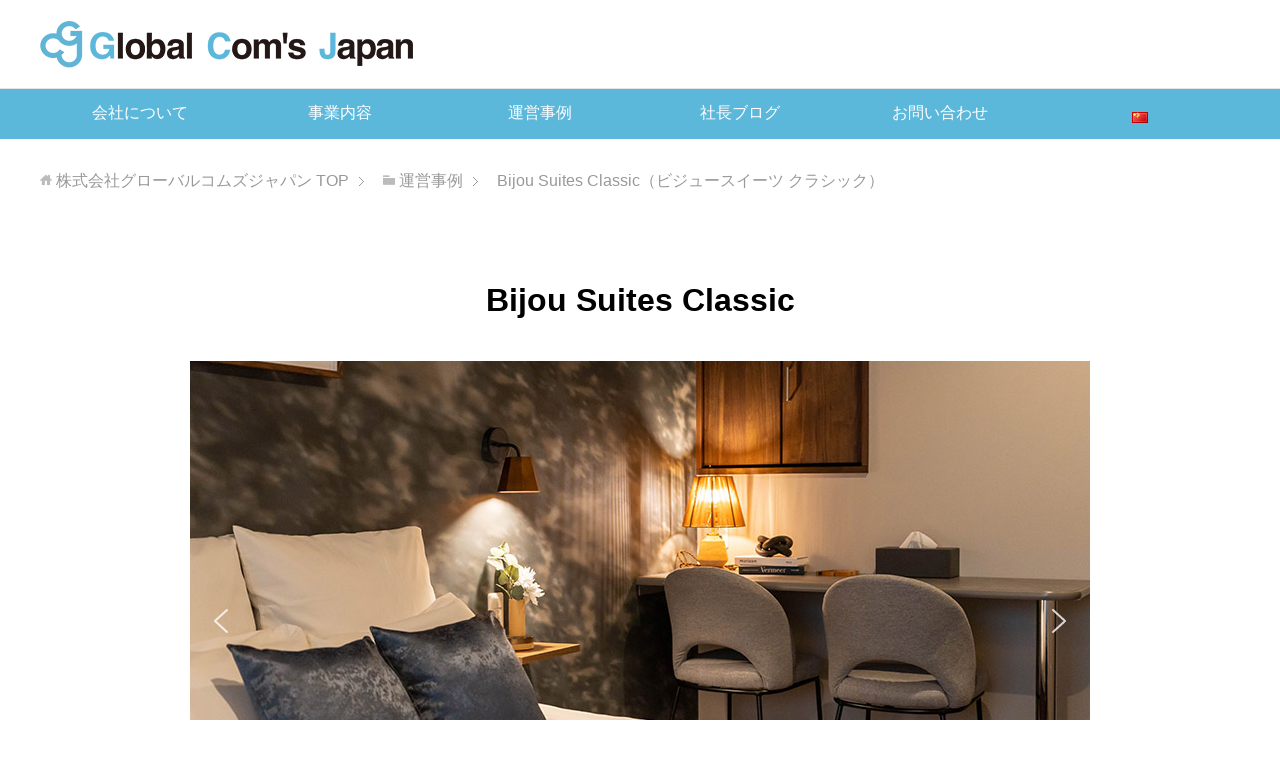

--- FILE ---
content_type: text/html; charset=UTF-8
request_url: https://globalcoms.jp/archives/2789/
body_size: 14243
content:
<!DOCTYPE html>
<html lang="ja" class="col1">
<head prefix="og: http://ogp.me/ns# fb: http://ogp.me/ns/fb#">


<meta charset="UTF-8">
<meta http-equiv="X-UA-Compatible" content="IE=edge">
<meta name="viewport" content="width=device-width, initial-scale=1.0">
<meta name="keywords" content="Global Com&#039;s Japan,グローバルコムズジャパン,大阪市特区民泊,運営代行,オペレーション,ビジュースイーツ,エアヌシ,airbnb,booking.com,運営事例,BIJOU SUITES,天神橋筋六丁目">
<meta name="description" content="Bijou Suites Classic 物件情報 定員6名/51㎡/2LDK 所在地 大阪市北区長柄西1丁目1-12 阪急/大阪メトロ 天神橋筋六丁目駅より徒歩5分 URL https://bijousuites.ai・・・">
<link rel="canonical" href="https://globalcoms.jp/archives/2789/" />

		<!-- All in One SEO 4.9.3 - aioseo.com -->
		<title>Bijou Suites Classic（ビジュースイーツ クラシック） | グローバルコムズジャパン</title>
	<meta name="robots" content="max-image-preview:large" />
	<meta name="author" content="GCJ"/>
	<link rel="canonical" href="https://globalcoms.jp/archives/2789/" />
	<meta name="generator" content="All in One SEO (AIOSEO) 4.9.3" />
		<meta property="og:locale" content="ja_JP" />
		<meta property="og:site_name" content="株式会社グローバルコムズジャパン | 株式会社グローバルコムズジャパン。大阪を拠点にした民泊・ホテルの運営代行会社。ハイクラスのビジュースイーツ、スタンダードタイプのtino。洗練されたデザインを武器に、Booking.comやAirbnb等に加え、自社による集客で稼働率を高めます。" />
		<meta property="og:type" content="article" />
		<meta property="og:title" content="Bijou Suites Classic（ビジュースイーツ クラシック） | グローバルコムズジャパン" />
		<meta property="og:url" content="https://globalcoms.jp/archives/2789/" />
		<meta property="article:published_time" content="2023-04-30T06:39:36+00:00" />
		<meta property="article:modified_time" content="2023-05-09T06:48:29+00:00" />
		<meta name="twitter:card" content="summary" />
		<meta name="twitter:title" content="Bijou Suites Classic（ビジュースイーツ クラシック） | グローバルコムズジャパン" />
		<script type="application/ld+json" class="aioseo-schema">
			{"@context":"https:\/\/schema.org","@graph":[{"@type":"Article","@id":"https:\/\/globalcoms.jp\/archives\/2789\/#article","name":"Bijou Suites Classic\uff08\u30d3\u30b8\u30e5\u30fc\u30b9\u30a4\u30fc\u30c4 \u30af\u30e9\u30b7\u30c3\u30af\uff09 | \u30b0\u30ed\u30fc\u30d0\u30eb\u30b3\u30e0\u30ba\u30b8\u30e3\u30d1\u30f3","headline":"Bijou Suites Classic\uff08\u30d3\u30b8\u30e5\u30fc\u30b9\u30a4\u30fc\u30c4 \u30af\u30e9\u30b7\u30c3\u30af\uff09","author":{"@id":"https:\/\/globalcoms.jp\/archives\/author\/gcj-gcj\/#author"},"publisher":{"@id":"https:\/\/globalcoms.jp\/#organization"},"image":{"@type":"ImageObject","url":"https:\/\/globalcoms.jp\/wp-content\/uploads\/classic3.jpg","width":900,"height":520},"datePublished":"2023-04-30T15:39:36+09:00","dateModified":"2023-05-09T15:48:29+09:00","inLanguage":"ja","mainEntityOfPage":{"@id":"https:\/\/globalcoms.jp\/archives\/2789\/#webpage"},"isPartOf":{"@id":"https:\/\/globalcoms.jp\/archives\/2789\/#webpage"},"articleSection":"\u904b\u55b6\u4e8b\u4f8b, BIJOU SUITES, \u5929\u795e\u6a4b\u7b4b\u516d\u4e01\u76ee, \u65e5\u672c\u8a9e, pll_6459edb05a2eb"},{"@type":"BreadcrumbList","@id":"https:\/\/globalcoms.jp\/archives\/2789\/#breadcrumblist","itemListElement":[{"@type":"ListItem","@id":"https:\/\/globalcoms.jp#listItem","position":1,"name":"\u30db\u30fc\u30e0","item":"https:\/\/globalcoms.jp","nextItem":{"@type":"ListItem","@id":"https:\/\/globalcoms.jp\/archives\/category\/projects\/#listItem","name":"\u904b\u55b6\u4e8b\u4f8b"}},{"@type":"ListItem","@id":"https:\/\/globalcoms.jp\/archives\/category\/projects\/#listItem","position":2,"name":"\u904b\u55b6\u4e8b\u4f8b","item":"https:\/\/globalcoms.jp\/archives\/category\/projects\/","nextItem":{"@type":"ListItem","@id":"https:\/\/globalcoms.jp\/archives\/2789\/#listItem","name":"Bijou Suites Classic\uff08\u30d3\u30b8\u30e5\u30fc\u30b9\u30a4\u30fc\u30c4 \u30af\u30e9\u30b7\u30c3\u30af\uff09"},"previousItem":{"@type":"ListItem","@id":"https:\/\/globalcoms.jp#listItem","name":"\u30db\u30fc\u30e0"}},{"@type":"ListItem","@id":"https:\/\/globalcoms.jp\/archives\/2789\/#listItem","position":3,"name":"Bijou Suites Classic\uff08\u30d3\u30b8\u30e5\u30fc\u30b9\u30a4\u30fc\u30c4 \u30af\u30e9\u30b7\u30c3\u30af\uff09","previousItem":{"@type":"ListItem","@id":"https:\/\/globalcoms.jp\/archives\/category\/projects\/#listItem","name":"\u904b\u55b6\u4e8b\u4f8b"}}]},{"@type":"Organization","@id":"https:\/\/globalcoms.jp\/#organization","name":"\u682a\u5f0f\u4f1a\u793eGlobal Com's Japan","description":"\u682a\u5f0f\u4f1a\u793e\u30b0\u30ed\u30fc\u30d0\u30eb\u30b3\u30e0\u30ba\u30b8\u30e3\u30d1\u30f3\u3002\u5927\u962a\u3092\u62e0\u70b9\u306b\u3057\u305f\u6c11\u6cca\u30fb\u30db\u30c6\u30eb\u306e\u904b\u55b6\u4ee3\u884c\u4f1a\u793e\u3002\u30cf\u30a4\u30af\u30e9\u30b9\u306e\u30d3\u30b8\u30e5\u30fc\u30b9\u30a4\u30fc\u30c4\u3001\u30b9\u30bf\u30f3\u30c0\u30fc\u30c9\u30bf\u30a4\u30d7\u306etino\u3002\u6d17\u7df4\u3055\u308c\u305f\u30c7\u30b6\u30a4\u30f3\u3092\u6b66\u5668\u306b\u3001Booking.com\u3084Airbnb\u7b49\u306b\u52a0\u3048\u3001\u81ea\u793e\u306b\u3088\u308b\u96c6\u5ba2\u3067\u7a3c\u50cd\u7387\u3092\u9ad8\u3081\u307e\u3059\u3002","url":"https:\/\/globalcoms.jp\/","logo":{"@type":"ImageObject","url":"https:\/\/globalcoms.jp\/wp-content\/uploads\/h_logo-1.png","@id":"https:\/\/globalcoms.jp\/archives\/2789\/#organizationLogo","width":374,"height":48,"caption":"Global Com's Japan"},"image":{"@id":"https:\/\/globalcoms.jp\/archives\/2789\/#organizationLogo"}},{"@type":"Person","@id":"https:\/\/globalcoms.jp\/archives\/author\/gcj-gcj\/#author","url":"https:\/\/globalcoms.jp\/archives\/author\/gcj-gcj\/","name":"GCJ","image":{"@type":"ImageObject","@id":"https:\/\/globalcoms.jp\/archives\/2789\/#authorImage","url":"https:\/\/secure.gravatar.com\/avatar\/9eaa653923becd32f4b343170b98bae1?s=96&d=mm&r=g","width":96,"height":96,"caption":"GCJ"}},{"@type":"WebPage","@id":"https:\/\/globalcoms.jp\/archives\/2789\/#webpage","url":"https:\/\/globalcoms.jp\/archives\/2789\/","name":"Bijou Suites Classic\uff08\u30d3\u30b8\u30e5\u30fc\u30b9\u30a4\u30fc\u30c4 \u30af\u30e9\u30b7\u30c3\u30af\uff09 | \u30b0\u30ed\u30fc\u30d0\u30eb\u30b3\u30e0\u30ba\u30b8\u30e3\u30d1\u30f3","inLanguage":"ja","isPartOf":{"@id":"https:\/\/globalcoms.jp\/#website"},"breadcrumb":{"@id":"https:\/\/globalcoms.jp\/archives\/2789\/#breadcrumblist"},"author":{"@id":"https:\/\/globalcoms.jp\/archives\/author\/gcj-gcj\/#author"},"creator":{"@id":"https:\/\/globalcoms.jp\/archives\/author\/gcj-gcj\/#author"},"image":{"@type":"ImageObject","url":"https:\/\/globalcoms.jp\/wp-content\/uploads\/classic3.jpg","@id":"https:\/\/globalcoms.jp\/archives\/2789\/#mainImage","width":900,"height":520},"primaryImageOfPage":{"@id":"https:\/\/globalcoms.jp\/archives\/2789\/#mainImage"},"datePublished":"2023-04-30T15:39:36+09:00","dateModified":"2023-05-09T15:48:29+09:00"},{"@type":"WebSite","@id":"https:\/\/globalcoms.jp\/#website","url":"https:\/\/globalcoms.jp\/","name":"\u682a\u5f0f\u4f1a\u793e\u30b0\u30ed\u30fc\u30d0\u30eb\u30b3\u30e0\u30ba\u30b8\u30e3\u30d1\u30f3","description":"\u682a\u5f0f\u4f1a\u793e\u30b0\u30ed\u30fc\u30d0\u30eb\u30b3\u30e0\u30ba\u30b8\u30e3\u30d1\u30f3\u3002\u5927\u962a\u3092\u62e0\u70b9\u306b\u3057\u305f\u6c11\u6cca\u30fb\u30db\u30c6\u30eb\u306e\u904b\u55b6\u4ee3\u884c\u4f1a\u793e\u3002\u30cf\u30a4\u30af\u30e9\u30b9\u306e\u30d3\u30b8\u30e5\u30fc\u30b9\u30a4\u30fc\u30c4\u3001\u30b9\u30bf\u30f3\u30c0\u30fc\u30c9\u30bf\u30a4\u30d7\u306etino\u3002\u6d17\u7df4\u3055\u308c\u305f\u30c7\u30b6\u30a4\u30f3\u3092\u6b66\u5668\u306b\u3001Booking.com\u3084Airbnb\u7b49\u306b\u52a0\u3048\u3001\u81ea\u793e\u306b\u3088\u308b\u96c6\u5ba2\u3067\u7a3c\u50cd\u7387\u3092\u9ad8\u3081\u307e\u3059\u3002","inLanguage":"ja","publisher":{"@id":"https:\/\/globalcoms.jp\/#organization"}}]}
		</script>
		<!-- All in One SEO -->

<link rel="alternate" href="https://globalcoms.jp/zh/archives/2791/" hreflang="zh" />
<link rel="alternate" href="https://globalcoms.jp/archives/2789/" hreflang="ja" />
<link rel="alternate" type="application/rss+xml" title="株式会社グローバルコムズジャパン &raquo; フィード" href="https://globalcoms.jp/feed/" />
<link rel="alternate" type="application/rss+xml" title="株式会社グローバルコムズジャパン &raquo; コメントフィード" href="https://globalcoms.jp/comments/feed/" />
<link rel="alternate" type="application/rss+xml" title="株式会社グローバルコムズジャパン &raquo; Bijou Suites Classic（ビジュースイーツ クラシック） のコメントのフィード" href="https://globalcoms.jp/archives/2789/feed/" />
<script type="text/javascript">
window._wpemojiSettings = {"baseUrl":"https:\/\/s.w.org\/images\/core\/emoji\/14.0.0\/72x72\/","ext":".png","svgUrl":"https:\/\/s.w.org\/images\/core\/emoji\/14.0.0\/svg\/","svgExt":".svg","source":{"concatemoji":"https:\/\/globalcoms.jp\/wp-includes\/js\/wp-emoji-release.min.js?ver=6.3.7"}};
/*! This file is auto-generated */
!function(i,n){var o,s,e;function c(e){try{var t={supportTests:e,timestamp:(new Date).valueOf()};sessionStorage.setItem(o,JSON.stringify(t))}catch(e){}}function p(e,t,n){e.clearRect(0,0,e.canvas.width,e.canvas.height),e.fillText(t,0,0);var t=new Uint32Array(e.getImageData(0,0,e.canvas.width,e.canvas.height).data),r=(e.clearRect(0,0,e.canvas.width,e.canvas.height),e.fillText(n,0,0),new Uint32Array(e.getImageData(0,0,e.canvas.width,e.canvas.height).data));return t.every(function(e,t){return e===r[t]})}function u(e,t,n){switch(t){case"flag":return n(e,"\ud83c\udff3\ufe0f\u200d\u26a7\ufe0f","\ud83c\udff3\ufe0f\u200b\u26a7\ufe0f")?!1:!n(e,"\ud83c\uddfa\ud83c\uddf3","\ud83c\uddfa\u200b\ud83c\uddf3")&&!n(e,"\ud83c\udff4\udb40\udc67\udb40\udc62\udb40\udc65\udb40\udc6e\udb40\udc67\udb40\udc7f","\ud83c\udff4\u200b\udb40\udc67\u200b\udb40\udc62\u200b\udb40\udc65\u200b\udb40\udc6e\u200b\udb40\udc67\u200b\udb40\udc7f");case"emoji":return!n(e,"\ud83e\udef1\ud83c\udffb\u200d\ud83e\udef2\ud83c\udfff","\ud83e\udef1\ud83c\udffb\u200b\ud83e\udef2\ud83c\udfff")}return!1}function f(e,t,n){var r="undefined"!=typeof WorkerGlobalScope&&self instanceof WorkerGlobalScope?new OffscreenCanvas(300,150):i.createElement("canvas"),a=r.getContext("2d",{willReadFrequently:!0}),o=(a.textBaseline="top",a.font="600 32px Arial",{});return e.forEach(function(e){o[e]=t(a,e,n)}),o}function t(e){var t=i.createElement("script");t.src=e,t.defer=!0,i.head.appendChild(t)}"undefined"!=typeof Promise&&(o="wpEmojiSettingsSupports",s=["flag","emoji"],n.supports={everything:!0,everythingExceptFlag:!0},e=new Promise(function(e){i.addEventListener("DOMContentLoaded",e,{once:!0})}),new Promise(function(t){var n=function(){try{var e=JSON.parse(sessionStorage.getItem(o));if("object"==typeof e&&"number"==typeof e.timestamp&&(new Date).valueOf()<e.timestamp+604800&&"object"==typeof e.supportTests)return e.supportTests}catch(e){}return null}();if(!n){if("undefined"!=typeof Worker&&"undefined"!=typeof OffscreenCanvas&&"undefined"!=typeof URL&&URL.createObjectURL&&"undefined"!=typeof Blob)try{var e="postMessage("+f.toString()+"("+[JSON.stringify(s),u.toString(),p.toString()].join(",")+"));",r=new Blob([e],{type:"text/javascript"}),a=new Worker(URL.createObjectURL(r),{name:"wpTestEmojiSupports"});return void(a.onmessage=function(e){c(n=e.data),a.terminate(),t(n)})}catch(e){}c(n=f(s,u,p))}t(n)}).then(function(e){for(var t in e)n.supports[t]=e[t],n.supports.everything=n.supports.everything&&n.supports[t],"flag"!==t&&(n.supports.everythingExceptFlag=n.supports.everythingExceptFlag&&n.supports[t]);n.supports.everythingExceptFlag=n.supports.everythingExceptFlag&&!n.supports.flag,n.DOMReady=!1,n.readyCallback=function(){n.DOMReady=!0}}).then(function(){return e}).then(function(){var e;n.supports.everything||(n.readyCallback(),(e=n.source||{}).concatemoji?t(e.concatemoji):e.wpemoji&&e.twemoji&&(t(e.twemoji),t(e.wpemoji)))}))}((window,document),window._wpemojiSettings);
</script>
<style type="text/css">
img.wp-smiley,
img.emoji {
	display: inline !important;
	border: none !important;
	box-shadow: none !important;
	height: 1em !important;
	width: 1em !important;
	margin: 0 0.07em !important;
	vertical-align: -0.1em !important;
	background: none !important;
	padding: 0 !important;
}
</style>
	<link rel='stylesheet' id='wp-block-library-css' href='https://globalcoms.jp/wp-includes/css/dist/block-library/style.min.css?ver=6.3.7' type='text/css' media='all' />
<link rel='stylesheet' id='aioseo/css/src/vue/standalone/blocks/table-of-contents/global.scss-css' href='https://globalcoms.jp/wp-content/plugins/all-in-one-seo-pack/dist/Lite/assets/css/table-of-contents/global.e90f6d47.css?ver=4.9.3' type='text/css' media='all' />
<style id='classic-theme-styles-inline-css' type='text/css'>
/*! This file is auto-generated */
.wp-block-button__link{color:#fff;background-color:#32373c;border-radius:9999px;box-shadow:none;text-decoration:none;padding:calc(.667em + 2px) calc(1.333em + 2px);font-size:1.125em}.wp-block-file__button{background:#32373c;color:#fff;text-decoration:none}
</style>
<style id='global-styles-inline-css' type='text/css'>
body{--wp--preset--color--black: #000000;--wp--preset--color--cyan-bluish-gray: #abb8c3;--wp--preset--color--white: #ffffff;--wp--preset--color--pale-pink: #f78da7;--wp--preset--color--vivid-red: #cf2e2e;--wp--preset--color--luminous-vivid-orange: #ff6900;--wp--preset--color--luminous-vivid-amber: #fcb900;--wp--preset--color--light-green-cyan: #7bdcb5;--wp--preset--color--vivid-green-cyan: #00d084;--wp--preset--color--pale-cyan-blue: #8ed1fc;--wp--preset--color--vivid-cyan-blue: #0693e3;--wp--preset--color--vivid-purple: #9b51e0;--wp--preset--gradient--vivid-cyan-blue-to-vivid-purple: linear-gradient(135deg,rgba(6,147,227,1) 0%,rgb(155,81,224) 100%);--wp--preset--gradient--light-green-cyan-to-vivid-green-cyan: linear-gradient(135deg,rgb(122,220,180) 0%,rgb(0,208,130) 100%);--wp--preset--gradient--luminous-vivid-amber-to-luminous-vivid-orange: linear-gradient(135deg,rgba(252,185,0,1) 0%,rgba(255,105,0,1) 100%);--wp--preset--gradient--luminous-vivid-orange-to-vivid-red: linear-gradient(135deg,rgba(255,105,0,1) 0%,rgb(207,46,46) 100%);--wp--preset--gradient--very-light-gray-to-cyan-bluish-gray: linear-gradient(135deg,rgb(238,238,238) 0%,rgb(169,184,195) 100%);--wp--preset--gradient--cool-to-warm-spectrum: linear-gradient(135deg,rgb(74,234,220) 0%,rgb(151,120,209) 20%,rgb(207,42,186) 40%,rgb(238,44,130) 60%,rgb(251,105,98) 80%,rgb(254,248,76) 100%);--wp--preset--gradient--blush-light-purple: linear-gradient(135deg,rgb(255,206,236) 0%,rgb(152,150,240) 100%);--wp--preset--gradient--blush-bordeaux: linear-gradient(135deg,rgb(254,205,165) 0%,rgb(254,45,45) 50%,rgb(107,0,62) 100%);--wp--preset--gradient--luminous-dusk: linear-gradient(135deg,rgb(255,203,112) 0%,rgb(199,81,192) 50%,rgb(65,88,208) 100%);--wp--preset--gradient--pale-ocean: linear-gradient(135deg,rgb(255,245,203) 0%,rgb(182,227,212) 50%,rgb(51,167,181) 100%);--wp--preset--gradient--electric-grass: linear-gradient(135deg,rgb(202,248,128) 0%,rgb(113,206,126) 100%);--wp--preset--gradient--midnight: linear-gradient(135deg,rgb(2,3,129) 0%,rgb(40,116,252) 100%);--wp--preset--font-size--small: 13px;--wp--preset--font-size--medium: 20px;--wp--preset--font-size--large: 36px;--wp--preset--font-size--x-large: 42px;--wp--preset--spacing--20: 0.44rem;--wp--preset--spacing--30: 0.67rem;--wp--preset--spacing--40: 1rem;--wp--preset--spacing--50: 1.5rem;--wp--preset--spacing--60: 2.25rem;--wp--preset--spacing--70: 3.38rem;--wp--preset--spacing--80: 5.06rem;--wp--preset--shadow--natural: 6px 6px 9px rgba(0, 0, 0, 0.2);--wp--preset--shadow--deep: 12px 12px 50px rgba(0, 0, 0, 0.4);--wp--preset--shadow--sharp: 6px 6px 0px rgba(0, 0, 0, 0.2);--wp--preset--shadow--outlined: 6px 6px 0px -3px rgba(255, 255, 255, 1), 6px 6px rgba(0, 0, 0, 1);--wp--preset--shadow--crisp: 6px 6px 0px rgba(0, 0, 0, 1);}:where(.is-layout-flex){gap: 0.5em;}:where(.is-layout-grid){gap: 0.5em;}body .is-layout-flow > .alignleft{float: left;margin-inline-start: 0;margin-inline-end: 2em;}body .is-layout-flow > .alignright{float: right;margin-inline-start: 2em;margin-inline-end: 0;}body .is-layout-flow > .aligncenter{margin-left: auto !important;margin-right: auto !important;}body .is-layout-constrained > .alignleft{float: left;margin-inline-start: 0;margin-inline-end: 2em;}body .is-layout-constrained > .alignright{float: right;margin-inline-start: 2em;margin-inline-end: 0;}body .is-layout-constrained > .aligncenter{margin-left: auto !important;margin-right: auto !important;}body .is-layout-constrained > :where(:not(.alignleft):not(.alignright):not(.alignfull)){max-width: var(--wp--style--global--content-size);margin-left: auto !important;margin-right: auto !important;}body .is-layout-constrained > .alignwide{max-width: var(--wp--style--global--wide-size);}body .is-layout-flex{display: flex;}body .is-layout-flex{flex-wrap: wrap;align-items: center;}body .is-layout-flex > *{margin: 0;}body .is-layout-grid{display: grid;}body .is-layout-grid > *{margin: 0;}:where(.wp-block-columns.is-layout-flex){gap: 2em;}:where(.wp-block-columns.is-layout-grid){gap: 2em;}:where(.wp-block-post-template.is-layout-flex){gap: 1.25em;}:where(.wp-block-post-template.is-layout-grid){gap: 1.25em;}.has-black-color{color: var(--wp--preset--color--black) !important;}.has-cyan-bluish-gray-color{color: var(--wp--preset--color--cyan-bluish-gray) !important;}.has-white-color{color: var(--wp--preset--color--white) !important;}.has-pale-pink-color{color: var(--wp--preset--color--pale-pink) !important;}.has-vivid-red-color{color: var(--wp--preset--color--vivid-red) !important;}.has-luminous-vivid-orange-color{color: var(--wp--preset--color--luminous-vivid-orange) !important;}.has-luminous-vivid-amber-color{color: var(--wp--preset--color--luminous-vivid-amber) !important;}.has-light-green-cyan-color{color: var(--wp--preset--color--light-green-cyan) !important;}.has-vivid-green-cyan-color{color: var(--wp--preset--color--vivid-green-cyan) !important;}.has-pale-cyan-blue-color{color: var(--wp--preset--color--pale-cyan-blue) !important;}.has-vivid-cyan-blue-color{color: var(--wp--preset--color--vivid-cyan-blue) !important;}.has-vivid-purple-color{color: var(--wp--preset--color--vivid-purple) !important;}.has-black-background-color{background-color: var(--wp--preset--color--black) !important;}.has-cyan-bluish-gray-background-color{background-color: var(--wp--preset--color--cyan-bluish-gray) !important;}.has-white-background-color{background-color: var(--wp--preset--color--white) !important;}.has-pale-pink-background-color{background-color: var(--wp--preset--color--pale-pink) !important;}.has-vivid-red-background-color{background-color: var(--wp--preset--color--vivid-red) !important;}.has-luminous-vivid-orange-background-color{background-color: var(--wp--preset--color--luminous-vivid-orange) !important;}.has-luminous-vivid-amber-background-color{background-color: var(--wp--preset--color--luminous-vivid-amber) !important;}.has-light-green-cyan-background-color{background-color: var(--wp--preset--color--light-green-cyan) !important;}.has-vivid-green-cyan-background-color{background-color: var(--wp--preset--color--vivid-green-cyan) !important;}.has-pale-cyan-blue-background-color{background-color: var(--wp--preset--color--pale-cyan-blue) !important;}.has-vivid-cyan-blue-background-color{background-color: var(--wp--preset--color--vivid-cyan-blue) !important;}.has-vivid-purple-background-color{background-color: var(--wp--preset--color--vivid-purple) !important;}.has-black-border-color{border-color: var(--wp--preset--color--black) !important;}.has-cyan-bluish-gray-border-color{border-color: var(--wp--preset--color--cyan-bluish-gray) !important;}.has-white-border-color{border-color: var(--wp--preset--color--white) !important;}.has-pale-pink-border-color{border-color: var(--wp--preset--color--pale-pink) !important;}.has-vivid-red-border-color{border-color: var(--wp--preset--color--vivid-red) !important;}.has-luminous-vivid-orange-border-color{border-color: var(--wp--preset--color--luminous-vivid-orange) !important;}.has-luminous-vivid-amber-border-color{border-color: var(--wp--preset--color--luminous-vivid-amber) !important;}.has-light-green-cyan-border-color{border-color: var(--wp--preset--color--light-green-cyan) !important;}.has-vivid-green-cyan-border-color{border-color: var(--wp--preset--color--vivid-green-cyan) !important;}.has-pale-cyan-blue-border-color{border-color: var(--wp--preset--color--pale-cyan-blue) !important;}.has-vivid-cyan-blue-border-color{border-color: var(--wp--preset--color--vivid-cyan-blue) !important;}.has-vivid-purple-border-color{border-color: var(--wp--preset--color--vivid-purple) !important;}.has-vivid-cyan-blue-to-vivid-purple-gradient-background{background: var(--wp--preset--gradient--vivid-cyan-blue-to-vivid-purple) !important;}.has-light-green-cyan-to-vivid-green-cyan-gradient-background{background: var(--wp--preset--gradient--light-green-cyan-to-vivid-green-cyan) !important;}.has-luminous-vivid-amber-to-luminous-vivid-orange-gradient-background{background: var(--wp--preset--gradient--luminous-vivid-amber-to-luminous-vivid-orange) !important;}.has-luminous-vivid-orange-to-vivid-red-gradient-background{background: var(--wp--preset--gradient--luminous-vivid-orange-to-vivid-red) !important;}.has-very-light-gray-to-cyan-bluish-gray-gradient-background{background: var(--wp--preset--gradient--very-light-gray-to-cyan-bluish-gray) !important;}.has-cool-to-warm-spectrum-gradient-background{background: var(--wp--preset--gradient--cool-to-warm-spectrum) !important;}.has-blush-light-purple-gradient-background{background: var(--wp--preset--gradient--blush-light-purple) !important;}.has-blush-bordeaux-gradient-background{background: var(--wp--preset--gradient--blush-bordeaux) !important;}.has-luminous-dusk-gradient-background{background: var(--wp--preset--gradient--luminous-dusk) !important;}.has-pale-ocean-gradient-background{background: var(--wp--preset--gradient--pale-ocean) !important;}.has-electric-grass-gradient-background{background: var(--wp--preset--gradient--electric-grass) !important;}.has-midnight-gradient-background{background: var(--wp--preset--gradient--midnight) !important;}.has-small-font-size{font-size: var(--wp--preset--font-size--small) !important;}.has-medium-font-size{font-size: var(--wp--preset--font-size--medium) !important;}.has-large-font-size{font-size: var(--wp--preset--font-size--large) !important;}.has-x-large-font-size{font-size: var(--wp--preset--font-size--x-large) !important;}
.wp-block-navigation a:where(:not(.wp-element-button)){color: inherit;}
:where(.wp-block-post-template.is-layout-flex){gap: 1.25em;}:where(.wp-block-post-template.is-layout-grid){gap: 1.25em;}
:where(.wp-block-columns.is-layout-flex){gap: 2em;}:where(.wp-block-columns.is-layout-grid){gap: 2em;}
.wp-block-pullquote{font-size: 1.5em;line-height: 1.6;}
</style>
<link rel='stylesheet' id='contact-form-7-css' href='https://globalcoms.jp/wp-content/plugins/contact-form-7/includes/css/styles.css?ver=5.9.8' type='text/css' media='all' />
<link rel='stylesheet' id='keni_base-css' href='https://globalcoms.jp/wp-content/themes/keni70/base.css?ver=6.3.7' type='text/css' media='all' />
<link rel='stylesheet' id='keni_rwd-css' href='https://globalcoms.jp/wp-content/themes/keni70/rwd.css?ver=6.3.7' type='text/css' media='all' />
<link rel='stylesheet' id='wp-pagenavi-css' href='https://globalcoms.jp/wp-content/plugins/wp-pagenavi/pagenavi-css.css?ver=2.70' type='text/css' media='all' />
<link rel="stylesheet" type="text/css" href="https://globalcoms.jp/wp-content/plugins/smart-slider-3/Public/SmartSlider3/Application/Frontend/Assets/dist/smartslider.min.css?ver=c397fa89" media="all">
<style data-related="n2-ss-85">div#n2-ss-85 .n2-ss-slider-1{display:grid;position:relative;}div#n2-ss-85 .n2-ss-slider-2{display:grid;position:relative;overflow:hidden;padding:0px 0px 0px 0px;border:0px solid RGBA(62,62,62,1);border-radius:0px;background-clip:padding-box;background-repeat:repeat;background-position:50% 50%;background-size:cover;background-attachment:scroll;z-index:1;}div#n2-ss-85:not(.n2-ss-loaded) .n2-ss-slider-2{background-image:none !important;}div#n2-ss-85 .n2-ss-slider-3{display:grid;grid-template-areas:'cover';position:relative;overflow:hidden;z-index:10;}div#n2-ss-85 .n2-ss-slider-3 > *{grid-area:cover;}div#n2-ss-85 .n2-ss-slide-backgrounds,div#n2-ss-85 .n2-ss-slider-3 > .n2-ss-divider{position:relative;}div#n2-ss-85 .n2-ss-slide-backgrounds{z-index:10;}div#n2-ss-85 .n2-ss-slide-backgrounds > *{overflow:hidden;}div#n2-ss-85 .n2-ss-slide-background{transform:translateX(-100000px);}div#n2-ss-85 .n2-ss-slider-4{place-self:center;position:relative;width:100%;height:100%;z-index:20;display:grid;grid-template-areas:'slide';}div#n2-ss-85 .n2-ss-slider-4 > *{grid-area:slide;}div#n2-ss-85.n2-ss-full-page--constrain-ratio .n2-ss-slider-4{height:auto;}div#n2-ss-85 .n2-ss-slide{display:grid;place-items:center;grid-auto-columns:100%;position:relative;z-index:20;-webkit-backface-visibility:hidden;transform:translateX(-100000px);}div#n2-ss-85 .n2-ss-slide{perspective:1500px;}div#n2-ss-85 .n2-ss-slide-active{z-index:21;}.n2-ss-background-animation{position:absolute;top:0;left:0;width:100%;height:100%;z-index:3;}div#n2-ss-85 .nextend-arrow{cursor:pointer;overflow:hidden;line-height:0 !important;z-index:18;-webkit-user-select:none;}div#n2-ss-85 .nextend-arrow img{position:relative;display:block;}div#n2-ss-85 .nextend-arrow img.n2-arrow-hover-img{display:none;}div#n2-ss-85 .nextend-arrow:FOCUS img.n2-arrow-hover-img,div#n2-ss-85 .nextend-arrow:HOVER img.n2-arrow-hover-img{display:inline;}div#n2-ss-85 .nextend-arrow:FOCUS img.n2-arrow-normal-img,div#n2-ss-85 .nextend-arrow:HOVER img.n2-arrow-normal-img{display:none;}div#n2-ss-85 .nextend-arrow-animated{overflow:hidden;}div#n2-ss-85 .nextend-arrow-animated > div{position:relative;}div#n2-ss-85 .nextend-arrow-animated .n2-active{position:absolute;}div#n2-ss-85 .nextend-arrow-animated-fade{transition:background 0.3s, opacity 0.4s;}div#n2-ss-85 .nextend-arrow-animated-horizontal > div{transition:all 0.4s;transform:none;}div#n2-ss-85 .nextend-arrow-animated-horizontal .n2-active{top:0;}div#n2-ss-85 .nextend-arrow-previous.nextend-arrow-animated-horizontal .n2-active{left:100%;}div#n2-ss-85 .nextend-arrow-next.nextend-arrow-animated-horizontal .n2-active{right:100%;}div#n2-ss-85 .nextend-arrow-previous.nextend-arrow-animated-horizontal:HOVER > div,div#n2-ss-85 .nextend-arrow-previous.nextend-arrow-animated-horizontal:FOCUS > div{transform:translateX(-100%);}div#n2-ss-85 .nextend-arrow-next.nextend-arrow-animated-horizontal:HOVER > div,div#n2-ss-85 .nextend-arrow-next.nextend-arrow-animated-horizontal:FOCUS > div{transform:translateX(100%);}div#n2-ss-85 .nextend-arrow-animated-vertical > div{transition:all 0.4s;transform:none;}div#n2-ss-85 .nextend-arrow-animated-vertical .n2-active{left:0;}div#n2-ss-85 .nextend-arrow-previous.nextend-arrow-animated-vertical .n2-active{top:100%;}div#n2-ss-85 .nextend-arrow-next.nextend-arrow-animated-vertical .n2-active{bottom:100%;}div#n2-ss-85 .nextend-arrow-previous.nextend-arrow-animated-vertical:HOVER > div,div#n2-ss-85 .nextend-arrow-previous.nextend-arrow-animated-vertical:FOCUS > div{transform:translateY(-100%);}div#n2-ss-85 .nextend-arrow-next.nextend-arrow-animated-vertical:HOVER > div,div#n2-ss-85 .nextend-arrow-next.nextend-arrow-animated-vertical:FOCUS > div{transform:translateY(100%);}div#n2-ss-85 .n2-ss-slide-limiter{max-width:900px;}div#n2-ss-85 .nextend-arrow img{width: 32px}@media (min-width: 1200px){div#n2-ss-85 [data-hide-desktopportrait="1"]{display: none !important;}}@media (orientation: landscape) and (max-width: 1199px) and (min-width: 901px),(orientation: portrait) and (max-width: 1199px) and (min-width: 701px){div#n2-ss-85 [data-hide-tabletportrait="1"]{display: none !important;}}@media (orientation: landscape) and (max-width: 900px),(orientation: portrait) and (max-width: 700px){div#n2-ss-85 [data-hide-mobileportrait="1"]{display: none !important;}div#n2-ss-85 .nextend-arrow img{width: 16px}}</style>
<script>(function(){this._N2=this._N2||{_r:[],_d:[],r:function(){this._r.push(arguments)},d:function(){this._d.push(arguments)}}}).call(window);</script><script src="https://globalcoms.jp/wp-content/plugins/smart-slider-3/Public/SmartSlider3/Application/Frontend/Assets/dist/n2.min.js?ver=c397fa89" defer async></script>
<script src="https://globalcoms.jp/wp-content/plugins/smart-slider-3/Public/SmartSlider3/Application/Frontend/Assets/dist/smartslider-frontend.min.js?ver=c397fa89" defer async></script>
<script src="https://globalcoms.jp/wp-content/plugins/smart-slider-3/Public/SmartSlider3/Slider/SliderType/Simple/Assets/dist/ss-simple.min.js?ver=c397fa89" defer async></script>
<script src="https://globalcoms.jp/wp-content/plugins/smart-slider-3/Public/SmartSlider3/Widget/Arrow/ArrowImage/Assets/dist/w-arrow-image.min.js?ver=c397fa89" defer async></script>
<script>_N2.r('documentReady',function(){_N2.r(["documentReady","smartslider-frontend","SmartSliderWidgetArrowImage","ss-simple"],function(){new _N2.SmartSliderSimple('n2-ss-85',{"admin":false,"background.video.mobile":1,"loadingTime":2000,"alias":{"id":0,"smoothScroll":0,"slideSwitch":0,"scroll":1},"align":"normal","isDelayed":0,"responsive":{"mediaQueries":{"all":false,"desktopportrait":["(min-width: 1200px)"],"tabletportrait":["(orientation: landscape) and (max-width: 1199px) and (min-width: 901px)","(orientation: portrait) and (max-width: 1199px) and (min-width: 701px)"],"mobileportrait":["(orientation: landscape) and (max-width: 900px)","(orientation: portrait) and (max-width: 700px)"]},"base":{"slideOuterWidth":900,"slideOuterHeight":520,"sliderWidth":900,"sliderHeight":520,"slideWidth":900,"slideHeight":520},"hideOn":{"desktopLandscape":false,"desktopPortrait":false,"tabletLandscape":false,"tabletPortrait":false,"mobileLandscape":false,"mobilePortrait":false},"onResizeEnabled":true,"type":"fullwidth","sliderHeightBasedOn":"real","focusUser":1,"focusEdge":"auto","breakpoints":[{"device":"tabletPortrait","type":"max-screen-width","portraitWidth":1199,"landscapeWidth":1199},{"device":"mobilePortrait","type":"max-screen-width","portraitWidth":700,"landscapeWidth":900}],"enabledDevices":{"desktopLandscape":0,"desktopPortrait":1,"tabletLandscape":0,"tabletPortrait":1,"mobileLandscape":0,"mobilePortrait":1},"sizes":{"desktopPortrait":{"width":900,"height":520,"max":3000,"min":900},"tabletPortrait":{"width":701,"height":405,"customHeight":false,"max":1199,"min":701},"mobilePortrait":{"width":320,"height":184,"customHeight":false,"max":900,"min":320}},"overflowHiddenPage":0,"focus":{"offsetTop":"#wpadminbar","offsetBottom":""}},"controls":{"mousewheel":0,"touch":"horizontal","keyboard":1,"blockCarouselInteraction":1},"playWhenVisible":1,"playWhenVisibleAt":0.5,"lazyLoad":0,"lazyLoadNeighbor":0,"blockrightclick":0,"maintainSession":0,"autoplay":{"enabled":1,"start":1,"duration":4000,"autoplayLoop":1,"allowReStart":0,"reverse":0,"pause":{"click":1,"mouse":"0","mediaStarted":1},"resume":{"click":0,"mouse":"0","mediaEnded":1,"slidechanged":0},"interval":1,"intervalModifier":"loop","intervalSlide":"current"},"perspective":1500,"layerMode":{"playOnce":0,"playFirstLayer":1,"mode":"skippable","inAnimation":"mainInEnd"},"bgAnimations":0,"mainanimation":{"type":"horizontal","duration":800,"delay":0,"ease":"easeOutQuad","shiftedBackgroundAnimation":0},"carousel":1,"initCallbacks":function(){new _N2.SmartSliderWidgetArrowImage(this)}})})});</script><script type='text/javascript' src='https://globalcoms.jp/wp-includes/js/jquery/jquery.min.js?ver=3.7.0' id='jquery-core-js'></script>
<script type='text/javascript' src='https://globalcoms.jp/wp-includes/js/jquery/jquery-migrate.min.js?ver=3.4.1' id='jquery-migrate-js'></script>
<link rel="https://api.w.org/" href="https://globalcoms.jp/wp-json/" /><link rel="alternate" type="application/json" href="https://globalcoms.jp/wp-json/wp/v2/posts/2789" /><link rel="EditURI" type="application/rsd+xml" title="RSD" href="https://globalcoms.jp/xmlrpc.php?rsd" />
<meta name="generator" content="WordPress 6.3.7" />
<link rel='shortlink' href='https://globalcoms.jp/?p=2789' />
<link rel="alternate" type="application/json+oembed" href="https://globalcoms.jp/wp-json/oembed/1.0/embed?url=https%3A%2F%2Fglobalcoms.jp%2Farchives%2F2789%2F&#038;lang=ja" />
<link rel="alternate" type="text/xml+oembed" href="https://globalcoms.jp/wp-json/oembed/1.0/embed?url=https%3A%2F%2Fglobalcoms.jp%2Farchives%2F2789%2F&#038;format=xml&#038;lang=ja" />
<link rel="icon" href="https://globalcoms.jp/wp-content/uploads/cropped-favi-32x32.png" sizes="32x32" />
<link rel="icon" href="https://globalcoms.jp/wp-content/uploads/cropped-favi-192x192.png" sizes="192x192" />
<link rel="apple-touch-icon" href="https://globalcoms.jp/wp-content/uploads/cropped-favi-180x180.png" />
<meta name="msapplication-TileImage" content="https://globalcoms.jp/wp-content/uploads/cropped-favi-270x270.png" />
		<style type="text/css" id="wp-custom-css">
			.grecaptcha-badge { visibility: hidden; }		</style>
		<!--[if lt IE 9]><script src="https://globalcoms.jp/wp-content/themes/keni70/js/html5.js"></script><![endif]-->
<meta name="google-site-verification" content="H4gEPkdn_AYriduxBYhpxMLoLAPussevMWP6S04HDrs" />
<!-- Google tag (gtag.js) -->
<script async src="https://www.googletagmanager.com/gtag/js?id=G-V1FT7NMP52"></script>
<script>
  window.dataLayer = window.dataLayer || [];
  function gtag(){dataLayer.push(arguments);}
  gtag('js', new Date());

  gtag('config', 'G-V1FT7NMP52');
</script>
<style>.article-header {display:none;}</style>
</head>
	<body data-rsssl=1 class="post-template-default single single-post postid-2789 single-format-standard">
	
	<div class="container">
		<header id="top" class="site-header ">	
		<div class="site-header-in">
			<div class="site-header-conts">
				<p class="site-title"><a href="https://globalcoms.jp"><img src="https://globalcoms.jp/wp-content/uploads/h_logo-1.png" alt="株式会社グローバルコムズジャパン" /></a></p>
			</div>
		</div>
		<!--▼グローバルナビ-->
		<nav class="global-nav">
			<div class="global-nav-in">
				<div class="global-nav-panel"><span class="btn-global-nav icon-gn-menu">メニュー</span></div>
				<ul id="menu">
				<li class="menu-item menu-item-type-post_type menu-item-object-page menu-item-59"><a href="https://globalcoms.jp/about/">会社について</a></li>
<li class="menu-item menu-item-type-post_type menu-item-object-page menu-item-56"><a href="https://globalcoms.jp/works/">事業内容</a></li>
<li class="menu-item menu-item-type-taxonomy menu-item-object-category current-post-ancestor current-menu-parent current-post-parent menu-item-1038"><a href="https://globalcoms.jp/archives/category/projects/">運営事例</a></li>
<li class="menu-item menu-item-type-taxonomy menu-item-object-category menu-item-60"><a href="https://globalcoms.jp/archives/category/blog/">社長ブログ</a></li>
<li class="menu-item menu-item-type-post_type menu-item-object-page menu-item-57"><a href="https://globalcoms.jp/contact/">お問い合わせ</a></li>
<li class="lang-item lang-item-41 lang-item-zh lang-item-first menu-item menu-item-type-custom menu-item-object-custom menu-item-1855-zh"><a href="https://globalcoms.jp/zh/archives/2791/" hreflang="zh-CN" lang="zh-CN"><img src="[data-uri]" alt="中文 (中国)" width="16" height="11" style="width: 16px; height: 11px;" /></a></li>
				</ul>
			</div>
		</nav>
		<!--▲グローバルナビ-->
		</header>
<!--▲サイトヘッダー-->
<div class="main-body">
<div class="main-body-in">

<nav class="breadcrumbs">
<ol class="breadcrumbs-in" itemscope itemtype="http://schema.org/BreadcrumbList">
<li class="bcl-first" itemprop="itemListElement" itemscope itemtype="http://schema.org/ListItem">
	<a itemprop="item" href="https://globalcoms.jp"><span itemprop="name">株式会社グローバルコムズジャパン</span> TOP</a>
	<meta itemprop="position" content="1" />
</li>
<li itemprop="itemListElement" itemscope itemtype="http://schema.org/ListItem">
	<a itemprop="item" href="https://globalcoms.jp/archives/category/projects/"><span itemprop="name">運営事例</span></a>
	<meta itemprop="position" content="2" />
</li>
<li class="bcl-last">Bijou Suites Classic（ビジュースイーツ クラシック）</li>
</ol>
</nav>
	
	<!--▼メインコンテンツ-->
	<main>
	<div class="main-conts">

		<!--記事-->
		<article id="post-2789" class="section-wrap post-2789 post type-post status-publish format-standard has-post-thumbnail category-projects tag-bijou-suites tag-211">
			<div class="section-in">

			<header class="article-header">
								<div class="post-cat">
<span class="cat cat012" style="background-color: #666;"><a href="https://globalcoms.jp/archives/category/projects/" style="color: #FFF;">運営事例</a></span>

</div>
				
				<h2 class="section-title" itemprop="headline">Bijou Suites Classic（ビジュースイーツ クラシック）</h2>
				<p class="post-date"><time datetime="2023-04-30" itemprop="datePublished" content="2023-04-30" >2023.4.30</time></p><br>
				<meta itemprop="dateModified" content="2023-04-30">

						<div class="post-tag"><p>タグ：<a href="https://globalcoms.jp/archives/tag/bijou-suites/" rel="tag">BIJOU SUITES</a>, <a href="https://globalcoms.jp/archives/tag/%e5%a4%a9%e7%a5%9e%e6%a9%8b%e7%ad%8b%e5%85%ad%e4%b8%81%e7%9b%ae/" rel="tag">天神橋筋六丁目</a></p></div>

			</header>

			<div class="article-body">
			<div id="bijou">
<div class="bijou_slider">
<h1>Bijou Suites Classic</h1>
<div class="wp-block-nextend-smartslider3"><div class="n2-section-smartslider fitvidsignore  n2_clear" data-ssid="85" tabindex="0" role="region" aria-label="Slider"><div id="n2-ss-85-align" class="n2-ss-align"><div class="n2-padding"><div id="n2-ss-85" data-creator="Smart Slider 3" data-responsive="fullwidth" class="n2-ss-slider n2-ow n2-has-hover n2notransition  "><div class="n2-ss-slider-wrapper-inside">
        <div class="n2-ss-slider-1 n2_ss__touch_element n2-ow">
            <div class="n2-ss-slider-2 n2-ow">
                                                <div class="n2-ss-slider-3 n2-ow">

                    <div class="n2-ss-slide-backgrounds n2-ow-all"><div class="n2-ss-slide-background" data-public-id="1" data-mode="fill"><div class="n2-ss-slide-background-image" data-blur="0" data-opacity="100" data-x="50" data-y="50" data-alt="" data-title=""><picture class="skip-lazy" data-skip-lazy="1"><img src="//globalcoms.jp/wp-content/uploads/classic1.jpg" alt="" title="" loading="lazy" class="skip-lazy" data-skip-lazy="1"></picture></div><div data-color="RGBA(255,255,255,0)" style="background-color: RGBA(255,255,255,0);" class="n2-ss-slide-background-color"></div></div><div class="n2-ss-slide-background" data-public-id="2" data-mode="fill" aria-hidden="true"><div class="n2-ss-slide-background-image" data-blur="0" data-opacity="100" data-x="50" data-y="50" data-alt="" data-title=""><picture class="skip-lazy" data-skip-lazy="1"><img src="//globalcoms.jp/wp-content/uploads/classic2.jpg" alt="" title="" loading="lazy" class="skip-lazy" data-skip-lazy="1"></picture></div><div data-color="RGBA(255,255,255,0)" style="background-color: RGBA(255,255,255,0);" class="n2-ss-slide-background-color"></div></div><div class="n2-ss-slide-background" data-public-id="3" data-mode="fill" aria-hidden="true"><div class="n2-ss-slide-background-image" data-blur="0" data-opacity="100" data-x="50" data-y="50" data-alt="" data-title=""><picture class="skip-lazy" data-skip-lazy="1"><img src="//globalcoms.jp/wp-content/uploads/classic3.jpg" alt="" title="" loading="lazy" class="skip-lazy" data-skip-lazy="1"></picture></div><div data-color="RGBA(255,255,255,0)" style="background-color: RGBA(255,255,255,0);" class="n2-ss-slide-background-color"></div></div><div class="n2-ss-slide-background" data-public-id="4" data-mode="fill" aria-hidden="true"><div class="n2-ss-slide-background-image" data-blur="0" data-opacity="100" data-x="50" data-y="50" data-alt="" data-title=""><picture class="skip-lazy" data-skip-lazy="1"><img src="//globalcoms.jp/wp-content/uploads/classic4.jpg" alt="" title="" loading="lazy" class="skip-lazy" data-skip-lazy="1"></picture></div><div data-color="RGBA(255,255,255,0)" style="background-color: RGBA(255,255,255,0);" class="n2-ss-slide-background-color"></div></div><div class="n2-ss-slide-background" data-public-id="5" data-mode="fill" aria-hidden="true"><div class="n2-ss-slide-background-image" data-blur="0" data-opacity="100" data-x="50" data-y="50" data-alt="" data-title=""><picture class="skip-lazy" data-skip-lazy="1"><img src="//globalcoms.jp/wp-content/uploads/classic5.jpg" alt="" title="" loading="lazy" class="skip-lazy" data-skip-lazy="1"></picture></div><div data-color="RGBA(255,255,255,0)" style="background-color: RGBA(255,255,255,0);" class="n2-ss-slide-background-color"></div></div></div>                    <div class="n2-ss-slider-4 n2-ow">
                        <svg xmlns="http://www.w3.org/2000/svg" viewBox="0 0 900 520" data-related-device="desktopPortrait" class="n2-ow n2-ss-preserve-size n2-ss-preserve-size--slider n2-ss-slide-limiter"></svg><div data-first="1" data-slide-duration="0" data-id="737" data-slide-public-id="1" data-title="classic1" class="n2-ss-slide n2-ow  n2-ss-slide-737"><div role="note" class="n2-ss-slide--focus" tabindex="-1">classic1</div><div class="n2-ss-layers-container n2-ss-slide-limiter n2-ow"><div class="n2-ss-layer n2-ow n-uc-jtnwKcVhOHT4" data-sstype="slide" data-pm="default"></div></div></div><div data-slide-duration="0" data-id="741" data-slide-public-id="2" aria-hidden="true" data-title="classic2" class="n2-ss-slide n2-ow  n2-ss-slide-741"><div role="note" class="n2-ss-slide--focus" tabindex="-1">classic2</div><div class="n2-ss-layers-container n2-ss-slide-limiter n2-ow"><div class="n2-ss-layer n2-ow n-uc-Fbp5pY30ej5P" data-sstype="slide" data-pm="default"></div></div></div><div data-slide-duration="0" data-id="739" data-slide-public-id="3" aria-hidden="true" data-title="classic3" class="n2-ss-slide n2-ow  n2-ss-slide-739"><div role="note" class="n2-ss-slide--focus" tabindex="-1">classic3</div><div class="n2-ss-layers-container n2-ss-slide-limiter n2-ow"><div class="n2-ss-layer n2-ow n-uc-SxFC8kpHlFJB" data-sstype="slide" data-pm="default"></div></div></div><div data-slide-duration="0" data-id="738" data-slide-public-id="4" aria-hidden="true" data-title="classic4" class="n2-ss-slide n2-ow  n2-ss-slide-738"><div role="note" class="n2-ss-slide--focus" tabindex="-1">classic4</div><div class="n2-ss-layers-container n2-ss-slide-limiter n2-ow"><div class="n2-ss-layer n2-ow n-uc-rF8JX98ZCV02" data-sstype="slide" data-pm="default"></div></div></div><div data-slide-duration="0" data-id="740" data-slide-public-id="5" aria-hidden="true" data-title="classic5" class="n2-ss-slide n2-ow  n2-ss-slide-740"><div role="note" class="n2-ss-slide--focus" tabindex="-1">classic5</div><div class="n2-ss-layers-container n2-ss-slide-limiter n2-ow"><div class="n2-ss-layer n2-ow n-uc-W37eIdT6g5Z0" data-sstype="slide" data-pm="default"></div></div></div>                    </div>

                                    </div>
            </div>
        </div>
        <div class="n2-ss-slider-controls n2-ss-slider-controls-absolute-left-center"><div style="--widget-offset:15px;" class="n2-ss-widget nextend-arrow n2-ow-all nextend-arrow-previous  nextend-arrow-animated-fade" data-hide-mobileportrait="1" id="n2-ss-85-arrow-previous" role="button" aria-label="previous arrow" tabindex="0"><img width="32" height="32" class="skip-lazy" data-skip-lazy="1" src="[data-uri]" alt="previous arrow"></div></div><div class="n2-ss-slider-controls n2-ss-slider-controls-absolute-right-center"><div style="--widget-offset:15px;" class="n2-ss-widget nextend-arrow n2-ow-all nextend-arrow-next  nextend-arrow-animated-fade" data-hide-mobileportrait="1" id="n2-ss-85-arrow-next" role="button" aria-label="next arrow" tabindex="0"><img width="32" height="32" class="skip-lazy" data-skip-lazy="1" src="[data-uri]" alt="next arrow"></div></div></div></div><ss3-loader></ss3-loader></div></div><div class="n2_clear"></div></div></div>
<div class="bs_detail">
<dl>
<dt>物件情報</dt>
<dd>定員6名/51㎡/2LDK</dd>
<dt>所在地</dt>
<dd>大阪市北区長柄西1丁目1-12<br />
阪急/大阪メトロ 天神橋筋六丁目駅より徒歩5分</dd>
<dt>URL</dt>
<dd><a href="https://bijousuites.airhost.co/ja/houses/412520" target="blank" rel="noopener noreferrer">https://bijousuites.airhost.co/ja/houses/412520</a></dd>
</dl>
<div class="text">古民家をフルリノベーションし、スタイリッシュで贅沢な空間に仕上げました。<br />
ベッドルームの間接照明が幻想的な雰囲気を演出します。</div>
</div>
<p><!--detail--></p>
</div>
<p><!--slider--></p>
</div>
<p><!--bijou--></p>
			</div><!--article-body-->

						

						<div class="page-nav-bf cont-nav"><p class="page-nav-next">「<a href="https://globalcoms.jp/archives/2771/" rel="next">Bijou Suites Fuku（ビジュースイーツフク）</a>」</p>
<p class="page-nav-prev">「<a href="https://globalcoms.jp/archives/2766/" rel="prev">JAPAVISTA RUSUTSU（ジャパビスタルスツ）</a>」</p>
			</div>
			
			<section id="comments" class="comments-area">
						</section>

			</div><!--section-in-->
		</article><!--記事-->


	</div><!--main-conts-->
	</main>
	<!--▲メインコンテンツ-->

</div>
</div>

<footer class="site-footer">
	<div class="site-footer-conts">
		<ul class="site-footer-nav"><li id="menu-item-450" class="menu-item menu-item-type-post_type menu-item-object-page menu-item-home menu-item-450"><a href="https://globalcoms.jp/">トップページ</a></li>
<li id="menu-item-54" class="menu-item menu-item-type-post_type menu-item-object-page menu-item-54"><a href="https://globalcoms.jp/about/">会社について</a></li>
<li id="menu-item-51" class="menu-item menu-item-type-post_type menu-item-object-page menu-item-51"><a href="https://globalcoms.jp/works/">事業内容</a></li>
<li id="menu-item-1037" class="menu-item menu-item-type-taxonomy menu-item-object-category current-post-ancestor current-menu-parent current-post-parent menu-item-1037"><a href="https://globalcoms.jp/archives/category/projects/">運営事例</a></li>
<li id="menu-item-50" class="menu-item menu-item-type-taxonomy menu-item-object-category menu-item-50"><a href="https://globalcoms.jp/archives/category/blog/">社長ブログ</a></li>
<li id="menu-item-52" class="menu-item menu-item-type-post_type menu-item-object-page menu-item-52"><a href="https://globalcoms.jp/contact/">お問い合わせ</a></li>
<li id="menu-item-1576" class="menu-item menu-item-type-post_type menu-item-object-page menu-item-1576"><a href="https://globalcoms.jp/transactions/">特定商取引法に基づく表記</a></li>
<li id="menu-item-3957" class="menu-item menu-item-type-custom menu-item-object-custom menu-item-3957"><a href="https://team.globalcoms.jp/">リクルート</a></li>
</ul>
	</div>
	<div class="copyright">
		このサイトはreCAPTCHAによって保護されており、Googleの<a href = "https://policies.google.com/privacy">プライバシーポリシー</a>と<a href = "https://policies.google.com/terms">利用規約</a>が適用されます。<br>
		Copyright (C) 2026 株式会社グローバルコムズジャパン All Rights Reserved.
	</div>
</footer>
<!--▲サイトフッター-->


<!--▼ページトップ-->
<p class="page-top"><a href="#top"><img class="over" src="https://globalcoms.jp/wp-content/themes/keni70/images/common/page-top_off.png" width="60" height="60" alt="ページの先頭へ"></a></p>
<!--▲ページトップ-->

</div><!--container-->

<script type='text/javascript' src='https://globalcoms.jp/wp-includes/js/dist/vendor/wp-polyfill-inert.min.js?ver=3.1.2' id='wp-polyfill-inert-js'></script>
<script type='text/javascript' src='https://globalcoms.jp/wp-includes/js/dist/vendor/regenerator-runtime.min.js?ver=0.13.11' id='regenerator-runtime-js'></script>
<script type='text/javascript' src='https://globalcoms.jp/wp-includes/js/dist/vendor/wp-polyfill.min.js?ver=3.15.0' id='wp-polyfill-js'></script>
<script type='text/javascript' src='https://globalcoms.jp/wp-includes/js/dist/hooks.min.js?ver=c6aec9a8d4e5a5d543a1' id='wp-hooks-js'></script>
<script type='text/javascript' src='https://globalcoms.jp/wp-includes/js/dist/i18n.min.js?ver=7701b0c3857f914212ef' id='wp-i18n-js'></script>
<script id="wp-i18n-js-after" type="text/javascript">
wp.i18n.setLocaleData( { 'text direction\u0004ltr': [ 'ltr' ] } );
</script>
<script type='text/javascript' src='https://globalcoms.jp/wp-content/plugins/contact-form-7/includes/swv/js/index.js?ver=5.9.8' id='swv-js'></script>
<script type='text/javascript' id='contact-form-7-js-extra'>
/* <![CDATA[ */
var wpcf7 = {"api":{"root":"https:\/\/globalcoms.jp\/wp-json\/","namespace":"contact-form-7\/v1"}};
/* ]]> */
</script>
<script type='text/javascript' id='contact-form-7-js-translations'>
( function( domain, translations ) {
	var localeData = translations.locale_data[ domain ] || translations.locale_data.messages;
	localeData[""].domain = domain;
	wp.i18n.setLocaleData( localeData, domain );
} )( "contact-form-7", {"translation-revision-date":"2024-07-17 08:16:16+0000","generator":"GlotPress\/4.0.1","domain":"messages","locale_data":{"messages":{"":{"domain":"messages","plural-forms":"nplurals=1; plural=0;","lang":"ja_JP"},"This contact form is placed in the wrong place.":["\u3053\u306e\u30b3\u30f3\u30bf\u30af\u30c8\u30d5\u30a9\u30fc\u30e0\u306f\u9593\u9055\u3063\u305f\u4f4d\u7f6e\u306b\u7f6e\u304b\u308c\u3066\u3044\u307e\u3059\u3002"],"Error:":["\u30a8\u30e9\u30fc:"]}},"comment":{"reference":"includes\/js\/index.js"}} );
</script>
<script type='text/javascript' src='https://globalcoms.jp/wp-content/plugins/contact-form-7/includes/js/index.js?ver=5.9.8' id='contact-form-7-js'></script>
<script type='text/javascript' src='https://globalcoms.jp/wp-content/themes/keni70/js/socialButton.js?ver=6.3.7' id='my-social-js'></script>
<script type='text/javascript' src='https://globalcoms.jp/wp-content/themes/keni70/js/utility.js?ver=6.3.7' id='my-utility-js'></script>
<script type='text/javascript' src='https://www.google.com/recaptcha/api.js?render=6LeN-ZQbAAAAABhlzkOHQSrtxCsAooyMhCYXp1yr&#038;ver=3.0' id='google-recaptcha-js'></script>
<script type='text/javascript' id='wpcf7-recaptcha-js-extra'>
/* <![CDATA[ */
var wpcf7_recaptcha = {"sitekey":"6LeN-ZQbAAAAABhlzkOHQSrtxCsAooyMhCYXp1yr","actions":{"homepage":"homepage","contactform":"contactform"}};
/* ]]> */
</script>
<script type='text/javascript' src='https://globalcoms.jp/wp-content/plugins/contact-form-7/modules/recaptcha/index.js?ver=5.9.8' id='wpcf7-recaptcha-js'></script>
	

</body>
</html>

--- FILE ---
content_type: text/html; charset=utf-8
request_url: https://www.google.com/recaptcha/api2/anchor?ar=1&k=6LeN-ZQbAAAAABhlzkOHQSrtxCsAooyMhCYXp1yr&co=aHR0cHM6Ly9nbG9iYWxjb21zLmpwOjQ0Mw..&hl=en&v=PoyoqOPhxBO7pBk68S4YbpHZ&size=invisible&anchor-ms=20000&execute-ms=30000&cb=ffjp5xp83ize
body_size: 48809
content:
<!DOCTYPE HTML><html dir="ltr" lang="en"><head><meta http-equiv="Content-Type" content="text/html; charset=UTF-8">
<meta http-equiv="X-UA-Compatible" content="IE=edge">
<title>reCAPTCHA</title>
<style type="text/css">
/* cyrillic-ext */
@font-face {
  font-family: 'Roboto';
  font-style: normal;
  font-weight: 400;
  font-stretch: 100%;
  src: url(//fonts.gstatic.com/s/roboto/v48/KFO7CnqEu92Fr1ME7kSn66aGLdTylUAMa3GUBHMdazTgWw.woff2) format('woff2');
  unicode-range: U+0460-052F, U+1C80-1C8A, U+20B4, U+2DE0-2DFF, U+A640-A69F, U+FE2E-FE2F;
}
/* cyrillic */
@font-face {
  font-family: 'Roboto';
  font-style: normal;
  font-weight: 400;
  font-stretch: 100%;
  src: url(//fonts.gstatic.com/s/roboto/v48/KFO7CnqEu92Fr1ME7kSn66aGLdTylUAMa3iUBHMdazTgWw.woff2) format('woff2');
  unicode-range: U+0301, U+0400-045F, U+0490-0491, U+04B0-04B1, U+2116;
}
/* greek-ext */
@font-face {
  font-family: 'Roboto';
  font-style: normal;
  font-weight: 400;
  font-stretch: 100%;
  src: url(//fonts.gstatic.com/s/roboto/v48/KFO7CnqEu92Fr1ME7kSn66aGLdTylUAMa3CUBHMdazTgWw.woff2) format('woff2');
  unicode-range: U+1F00-1FFF;
}
/* greek */
@font-face {
  font-family: 'Roboto';
  font-style: normal;
  font-weight: 400;
  font-stretch: 100%;
  src: url(//fonts.gstatic.com/s/roboto/v48/KFO7CnqEu92Fr1ME7kSn66aGLdTylUAMa3-UBHMdazTgWw.woff2) format('woff2');
  unicode-range: U+0370-0377, U+037A-037F, U+0384-038A, U+038C, U+038E-03A1, U+03A3-03FF;
}
/* math */
@font-face {
  font-family: 'Roboto';
  font-style: normal;
  font-weight: 400;
  font-stretch: 100%;
  src: url(//fonts.gstatic.com/s/roboto/v48/KFO7CnqEu92Fr1ME7kSn66aGLdTylUAMawCUBHMdazTgWw.woff2) format('woff2');
  unicode-range: U+0302-0303, U+0305, U+0307-0308, U+0310, U+0312, U+0315, U+031A, U+0326-0327, U+032C, U+032F-0330, U+0332-0333, U+0338, U+033A, U+0346, U+034D, U+0391-03A1, U+03A3-03A9, U+03B1-03C9, U+03D1, U+03D5-03D6, U+03F0-03F1, U+03F4-03F5, U+2016-2017, U+2034-2038, U+203C, U+2040, U+2043, U+2047, U+2050, U+2057, U+205F, U+2070-2071, U+2074-208E, U+2090-209C, U+20D0-20DC, U+20E1, U+20E5-20EF, U+2100-2112, U+2114-2115, U+2117-2121, U+2123-214F, U+2190, U+2192, U+2194-21AE, U+21B0-21E5, U+21F1-21F2, U+21F4-2211, U+2213-2214, U+2216-22FF, U+2308-230B, U+2310, U+2319, U+231C-2321, U+2336-237A, U+237C, U+2395, U+239B-23B7, U+23D0, U+23DC-23E1, U+2474-2475, U+25AF, U+25B3, U+25B7, U+25BD, U+25C1, U+25CA, U+25CC, U+25FB, U+266D-266F, U+27C0-27FF, U+2900-2AFF, U+2B0E-2B11, U+2B30-2B4C, U+2BFE, U+3030, U+FF5B, U+FF5D, U+1D400-1D7FF, U+1EE00-1EEFF;
}
/* symbols */
@font-face {
  font-family: 'Roboto';
  font-style: normal;
  font-weight: 400;
  font-stretch: 100%;
  src: url(//fonts.gstatic.com/s/roboto/v48/KFO7CnqEu92Fr1ME7kSn66aGLdTylUAMaxKUBHMdazTgWw.woff2) format('woff2');
  unicode-range: U+0001-000C, U+000E-001F, U+007F-009F, U+20DD-20E0, U+20E2-20E4, U+2150-218F, U+2190, U+2192, U+2194-2199, U+21AF, U+21E6-21F0, U+21F3, U+2218-2219, U+2299, U+22C4-22C6, U+2300-243F, U+2440-244A, U+2460-24FF, U+25A0-27BF, U+2800-28FF, U+2921-2922, U+2981, U+29BF, U+29EB, U+2B00-2BFF, U+4DC0-4DFF, U+FFF9-FFFB, U+10140-1018E, U+10190-1019C, U+101A0, U+101D0-101FD, U+102E0-102FB, U+10E60-10E7E, U+1D2C0-1D2D3, U+1D2E0-1D37F, U+1F000-1F0FF, U+1F100-1F1AD, U+1F1E6-1F1FF, U+1F30D-1F30F, U+1F315, U+1F31C, U+1F31E, U+1F320-1F32C, U+1F336, U+1F378, U+1F37D, U+1F382, U+1F393-1F39F, U+1F3A7-1F3A8, U+1F3AC-1F3AF, U+1F3C2, U+1F3C4-1F3C6, U+1F3CA-1F3CE, U+1F3D4-1F3E0, U+1F3ED, U+1F3F1-1F3F3, U+1F3F5-1F3F7, U+1F408, U+1F415, U+1F41F, U+1F426, U+1F43F, U+1F441-1F442, U+1F444, U+1F446-1F449, U+1F44C-1F44E, U+1F453, U+1F46A, U+1F47D, U+1F4A3, U+1F4B0, U+1F4B3, U+1F4B9, U+1F4BB, U+1F4BF, U+1F4C8-1F4CB, U+1F4D6, U+1F4DA, U+1F4DF, U+1F4E3-1F4E6, U+1F4EA-1F4ED, U+1F4F7, U+1F4F9-1F4FB, U+1F4FD-1F4FE, U+1F503, U+1F507-1F50B, U+1F50D, U+1F512-1F513, U+1F53E-1F54A, U+1F54F-1F5FA, U+1F610, U+1F650-1F67F, U+1F687, U+1F68D, U+1F691, U+1F694, U+1F698, U+1F6AD, U+1F6B2, U+1F6B9-1F6BA, U+1F6BC, U+1F6C6-1F6CF, U+1F6D3-1F6D7, U+1F6E0-1F6EA, U+1F6F0-1F6F3, U+1F6F7-1F6FC, U+1F700-1F7FF, U+1F800-1F80B, U+1F810-1F847, U+1F850-1F859, U+1F860-1F887, U+1F890-1F8AD, U+1F8B0-1F8BB, U+1F8C0-1F8C1, U+1F900-1F90B, U+1F93B, U+1F946, U+1F984, U+1F996, U+1F9E9, U+1FA00-1FA6F, U+1FA70-1FA7C, U+1FA80-1FA89, U+1FA8F-1FAC6, U+1FACE-1FADC, U+1FADF-1FAE9, U+1FAF0-1FAF8, U+1FB00-1FBFF;
}
/* vietnamese */
@font-face {
  font-family: 'Roboto';
  font-style: normal;
  font-weight: 400;
  font-stretch: 100%;
  src: url(//fonts.gstatic.com/s/roboto/v48/KFO7CnqEu92Fr1ME7kSn66aGLdTylUAMa3OUBHMdazTgWw.woff2) format('woff2');
  unicode-range: U+0102-0103, U+0110-0111, U+0128-0129, U+0168-0169, U+01A0-01A1, U+01AF-01B0, U+0300-0301, U+0303-0304, U+0308-0309, U+0323, U+0329, U+1EA0-1EF9, U+20AB;
}
/* latin-ext */
@font-face {
  font-family: 'Roboto';
  font-style: normal;
  font-weight: 400;
  font-stretch: 100%;
  src: url(//fonts.gstatic.com/s/roboto/v48/KFO7CnqEu92Fr1ME7kSn66aGLdTylUAMa3KUBHMdazTgWw.woff2) format('woff2');
  unicode-range: U+0100-02BA, U+02BD-02C5, U+02C7-02CC, U+02CE-02D7, U+02DD-02FF, U+0304, U+0308, U+0329, U+1D00-1DBF, U+1E00-1E9F, U+1EF2-1EFF, U+2020, U+20A0-20AB, U+20AD-20C0, U+2113, U+2C60-2C7F, U+A720-A7FF;
}
/* latin */
@font-face {
  font-family: 'Roboto';
  font-style: normal;
  font-weight: 400;
  font-stretch: 100%;
  src: url(//fonts.gstatic.com/s/roboto/v48/KFO7CnqEu92Fr1ME7kSn66aGLdTylUAMa3yUBHMdazQ.woff2) format('woff2');
  unicode-range: U+0000-00FF, U+0131, U+0152-0153, U+02BB-02BC, U+02C6, U+02DA, U+02DC, U+0304, U+0308, U+0329, U+2000-206F, U+20AC, U+2122, U+2191, U+2193, U+2212, U+2215, U+FEFF, U+FFFD;
}
/* cyrillic-ext */
@font-face {
  font-family: 'Roboto';
  font-style: normal;
  font-weight: 500;
  font-stretch: 100%;
  src: url(//fonts.gstatic.com/s/roboto/v48/KFO7CnqEu92Fr1ME7kSn66aGLdTylUAMa3GUBHMdazTgWw.woff2) format('woff2');
  unicode-range: U+0460-052F, U+1C80-1C8A, U+20B4, U+2DE0-2DFF, U+A640-A69F, U+FE2E-FE2F;
}
/* cyrillic */
@font-face {
  font-family: 'Roboto';
  font-style: normal;
  font-weight: 500;
  font-stretch: 100%;
  src: url(//fonts.gstatic.com/s/roboto/v48/KFO7CnqEu92Fr1ME7kSn66aGLdTylUAMa3iUBHMdazTgWw.woff2) format('woff2');
  unicode-range: U+0301, U+0400-045F, U+0490-0491, U+04B0-04B1, U+2116;
}
/* greek-ext */
@font-face {
  font-family: 'Roboto';
  font-style: normal;
  font-weight: 500;
  font-stretch: 100%;
  src: url(//fonts.gstatic.com/s/roboto/v48/KFO7CnqEu92Fr1ME7kSn66aGLdTylUAMa3CUBHMdazTgWw.woff2) format('woff2');
  unicode-range: U+1F00-1FFF;
}
/* greek */
@font-face {
  font-family: 'Roboto';
  font-style: normal;
  font-weight: 500;
  font-stretch: 100%;
  src: url(//fonts.gstatic.com/s/roboto/v48/KFO7CnqEu92Fr1ME7kSn66aGLdTylUAMa3-UBHMdazTgWw.woff2) format('woff2');
  unicode-range: U+0370-0377, U+037A-037F, U+0384-038A, U+038C, U+038E-03A1, U+03A3-03FF;
}
/* math */
@font-face {
  font-family: 'Roboto';
  font-style: normal;
  font-weight: 500;
  font-stretch: 100%;
  src: url(//fonts.gstatic.com/s/roboto/v48/KFO7CnqEu92Fr1ME7kSn66aGLdTylUAMawCUBHMdazTgWw.woff2) format('woff2');
  unicode-range: U+0302-0303, U+0305, U+0307-0308, U+0310, U+0312, U+0315, U+031A, U+0326-0327, U+032C, U+032F-0330, U+0332-0333, U+0338, U+033A, U+0346, U+034D, U+0391-03A1, U+03A3-03A9, U+03B1-03C9, U+03D1, U+03D5-03D6, U+03F0-03F1, U+03F4-03F5, U+2016-2017, U+2034-2038, U+203C, U+2040, U+2043, U+2047, U+2050, U+2057, U+205F, U+2070-2071, U+2074-208E, U+2090-209C, U+20D0-20DC, U+20E1, U+20E5-20EF, U+2100-2112, U+2114-2115, U+2117-2121, U+2123-214F, U+2190, U+2192, U+2194-21AE, U+21B0-21E5, U+21F1-21F2, U+21F4-2211, U+2213-2214, U+2216-22FF, U+2308-230B, U+2310, U+2319, U+231C-2321, U+2336-237A, U+237C, U+2395, U+239B-23B7, U+23D0, U+23DC-23E1, U+2474-2475, U+25AF, U+25B3, U+25B7, U+25BD, U+25C1, U+25CA, U+25CC, U+25FB, U+266D-266F, U+27C0-27FF, U+2900-2AFF, U+2B0E-2B11, U+2B30-2B4C, U+2BFE, U+3030, U+FF5B, U+FF5D, U+1D400-1D7FF, U+1EE00-1EEFF;
}
/* symbols */
@font-face {
  font-family: 'Roboto';
  font-style: normal;
  font-weight: 500;
  font-stretch: 100%;
  src: url(//fonts.gstatic.com/s/roboto/v48/KFO7CnqEu92Fr1ME7kSn66aGLdTylUAMaxKUBHMdazTgWw.woff2) format('woff2');
  unicode-range: U+0001-000C, U+000E-001F, U+007F-009F, U+20DD-20E0, U+20E2-20E4, U+2150-218F, U+2190, U+2192, U+2194-2199, U+21AF, U+21E6-21F0, U+21F3, U+2218-2219, U+2299, U+22C4-22C6, U+2300-243F, U+2440-244A, U+2460-24FF, U+25A0-27BF, U+2800-28FF, U+2921-2922, U+2981, U+29BF, U+29EB, U+2B00-2BFF, U+4DC0-4DFF, U+FFF9-FFFB, U+10140-1018E, U+10190-1019C, U+101A0, U+101D0-101FD, U+102E0-102FB, U+10E60-10E7E, U+1D2C0-1D2D3, U+1D2E0-1D37F, U+1F000-1F0FF, U+1F100-1F1AD, U+1F1E6-1F1FF, U+1F30D-1F30F, U+1F315, U+1F31C, U+1F31E, U+1F320-1F32C, U+1F336, U+1F378, U+1F37D, U+1F382, U+1F393-1F39F, U+1F3A7-1F3A8, U+1F3AC-1F3AF, U+1F3C2, U+1F3C4-1F3C6, U+1F3CA-1F3CE, U+1F3D4-1F3E0, U+1F3ED, U+1F3F1-1F3F3, U+1F3F5-1F3F7, U+1F408, U+1F415, U+1F41F, U+1F426, U+1F43F, U+1F441-1F442, U+1F444, U+1F446-1F449, U+1F44C-1F44E, U+1F453, U+1F46A, U+1F47D, U+1F4A3, U+1F4B0, U+1F4B3, U+1F4B9, U+1F4BB, U+1F4BF, U+1F4C8-1F4CB, U+1F4D6, U+1F4DA, U+1F4DF, U+1F4E3-1F4E6, U+1F4EA-1F4ED, U+1F4F7, U+1F4F9-1F4FB, U+1F4FD-1F4FE, U+1F503, U+1F507-1F50B, U+1F50D, U+1F512-1F513, U+1F53E-1F54A, U+1F54F-1F5FA, U+1F610, U+1F650-1F67F, U+1F687, U+1F68D, U+1F691, U+1F694, U+1F698, U+1F6AD, U+1F6B2, U+1F6B9-1F6BA, U+1F6BC, U+1F6C6-1F6CF, U+1F6D3-1F6D7, U+1F6E0-1F6EA, U+1F6F0-1F6F3, U+1F6F7-1F6FC, U+1F700-1F7FF, U+1F800-1F80B, U+1F810-1F847, U+1F850-1F859, U+1F860-1F887, U+1F890-1F8AD, U+1F8B0-1F8BB, U+1F8C0-1F8C1, U+1F900-1F90B, U+1F93B, U+1F946, U+1F984, U+1F996, U+1F9E9, U+1FA00-1FA6F, U+1FA70-1FA7C, U+1FA80-1FA89, U+1FA8F-1FAC6, U+1FACE-1FADC, U+1FADF-1FAE9, U+1FAF0-1FAF8, U+1FB00-1FBFF;
}
/* vietnamese */
@font-face {
  font-family: 'Roboto';
  font-style: normal;
  font-weight: 500;
  font-stretch: 100%;
  src: url(//fonts.gstatic.com/s/roboto/v48/KFO7CnqEu92Fr1ME7kSn66aGLdTylUAMa3OUBHMdazTgWw.woff2) format('woff2');
  unicode-range: U+0102-0103, U+0110-0111, U+0128-0129, U+0168-0169, U+01A0-01A1, U+01AF-01B0, U+0300-0301, U+0303-0304, U+0308-0309, U+0323, U+0329, U+1EA0-1EF9, U+20AB;
}
/* latin-ext */
@font-face {
  font-family: 'Roboto';
  font-style: normal;
  font-weight: 500;
  font-stretch: 100%;
  src: url(//fonts.gstatic.com/s/roboto/v48/KFO7CnqEu92Fr1ME7kSn66aGLdTylUAMa3KUBHMdazTgWw.woff2) format('woff2');
  unicode-range: U+0100-02BA, U+02BD-02C5, U+02C7-02CC, U+02CE-02D7, U+02DD-02FF, U+0304, U+0308, U+0329, U+1D00-1DBF, U+1E00-1E9F, U+1EF2-1EFF, U+2020, U+20A0-20AB, U+20AD-20C0, U+2113, U+2C60-2C7F, U+A720-A7FF;
}
/* latin */
@font-face {
  font-family: 'Roboto';
  font-style: normal;
  font-weight: 500;
  font-stretch: 100%;
  src: url(//fonts.gstatic.com/s/roboto/v48/KFO7CnqEu92Fr1ME7kSn66aGLdTylUAMa3yUBHMdazQ.woff2) format('woff2');
  unicode-range: U+0000-00FF, U+0131, U+0152-0153, U+02BB-02BC, U+02C6, U+02DA, U+02DC, U+0304, U+0308, U+0329, U+2000-206F, U+20AC, U+2122, U+2191, U+2193, U+2212, U+2215, U+FEFF, U+FFFD;
}
/* cyrillic-ext */
@font-face {
  font-family: 'Roboto';
  font-style: normal;
  font-weight: 900;
  font-stretch: 100%;
  src: url(//fonts.gstatic.com/s/roboto/v48/KFO7CnqEu92Fr1ME7kSn66aGLdTylUAMa3GUBHMdazTgWw.woff2) format('woff2');
  unicode-range: U+0460-052F, U+1C80-1C8A, U+20B4, U+2DE0-2DFF, U+A640-A69F, U+FE2E-FE2F;
}
/* cyrillic */
@font-face {
  font-family: 'Roboto';
  font-style: normal;
  font-weight: 900;
  font-stretch: 100%;
  src: url(//fonts.gstatic.com/s/roboto/v48/KFO7CnqEu92Fr1ME7kSn66aGLdTylUAMa3iUBHMdazTgWw.woff2) format('woff2');
  unicode-range: U+0301, U+0400-045F, U+0490-0491, U+04B0-04B1, U+2116;
}
/* greek-ext */
@font-face {
  font-family: 'Roboto';
  font-style: normal;
  font-weight: 900;
  font-stretch: 100%;
  src: url(//fonts.gstatic.com/s/roboto/v48/KFO7CnqEu92Fr1ME7kSn66aGLdTylUAMa3CUBHMdazTgWw.woff2) format('woff2');
  unicode-range: U+1F00-1FFF;
}
/* greek */
@font-face {
  font-family: 'Roboto';
  font-style: normal;
  font-weight: 900;
  font-stretch: 100%;
  src: url(//fonts.gstatic.com/s/roboto/v48/KFO7CnqEu92Fr1ME7kSn66aGLdTylUAMa3-UBHMdazTgWw.woff2) format('woff2');
  unicode-range: U+0370-0377, U+037A-037F, U+0384-038A, U+038C, U+038E-03A1, U+03A3-03FF;
}
/* math */
@font-face {
  font-family: 'Roboto';
  font-style: normal;
  font-weight: 900;
  font-stretch: 100%;
  src: url(//fonts.gstatic.com/s/roboto/v48/KFO7CnqEu92Fr1ME7kSn66aGLdTylUAMawCUBHMdazTgWw.woff2) format('woff2');
  unicode-range: U+0302-0303, U+0305, U+0307-0308, U+0310, U+0312, U+0315, U+031A, U+0326-0327, U+032C, U+032F-0330, U+0332-0333, U+0338, U+033A, U+0346, U+034D, U+0391-03A1, U+03A3-03A9, U+03B1-03C9, U+03D1, U+03D5-03D6, U+03F0-03F1, U+03F4-03F5, U+2016-2017, U+2034-2038, U+203C, U+2040, U+2043, U+2047, U+2050, U+2057, U+205F, U+2070-2071, U+2074-208E, U+2090-209C, U+20D0-20DC, U+20E1, U+20E5-20EF, U+2100-2112, U+2114-2115, U+2117-2121, U+2123-214F, U+2190, U+2192, U+2194-21AE, U+21B0-21E5, U+21F1-21F2, U+21F4-2211, U+2213-2214, U+2216-22FF, U+2308-230B, U+2310, U+2319, U+231C-2321, U+2336-237A, U+237C, U+2395, U+239B-23B7, U+23D0, U+23DC-23E1, U+2474-2475, U+25AF, U+25B3, U+25B7, U+25BD, U+25C1, U+25CA, U+25CC, U+25FB, U+266D-266F, U+27C0-27FF, U+2900-2AFF, U+2B0E-2B11, U+2B30-2B4C, U+2BFE, U+3030, U+FF5B, U+FF5D, U+1D400-1D7FF, U+1EE00-1EEFF;
}
/* symbols */
@font-face {
  font-family: 'Roboto';
  font-style: normal;
  font-weight: 900;
  font-stretch: 100%;
  src: url(//fonts.gstatic.com/s/roboto/v48/KFO7CnqEu92Fr1ME7kSn66aGLdTylUAMaxKUBHMdazTgWw.woff2) format('woff2');
  unicode-range: U+0001-000C, U+000E-001F, U+007F-009F, U+20DD-20E0, U+20E2-20E4, U+2150-218F, U+2190, U+2192, U+2194-2199, U+21AF, U+21E6-21F0, U+21F3, U+2218-2219, U+2299, U+22C4-22C6, U+2300-243F, U+2440-244A, U+2460-24FF, U+25A0-27BF, U+2800-28FF, U+2921-2922, U+2981, U+29BF, U+29EB, U+2B00-2BFF, U+4DC0-4DFF, U+FFF9-FFFB, U+10140-1018E, U+10190-1019C, U+101A0, U+101D0-101FD, U+102E0-102FB, U+10E60-10E7E, U+1D2C0-1D2D3, U+1D2E0-1D37F, U+1F000-1F0FF, U+1F100-1F1AD, U+1F1E6-1F1FF, U+1F30D-1F30F, U+1F315, U+1F31C, U+1F31E, U+1F320-1F32C, U+1F336, U+1F378, U+1F37D, U+1F382, U+1F393-1F39F, U+1F3A7-1F3A8, U+1F3AC-1F3AF, U+1F3C2, U+1F3C4-1F3C6, U+1F3CA-1F3CE, U+1F3D4-1F3E0, U+1F3ED, U+1F3F1-1F3F3, U+1F3F5-1F3F7, U+1F408, U+1F415, U+1F41F, U+1F426, U+1F43F, U+1F441-1F442, U+1F444, U+1F446-1F449, U+1F44C-1F44E, U+1F453, U+1F46A, U+1F47D, U+1F4A3, U+1F4B0, U+1F4B3, U+1F4B9, U+1F4BB, U+1F4BF, U+1F4C8-1F4CB, U+1F4D6, U+1F4DA, U+1F4DF, U+1F4E3-1F4E6, U+1F4EA-1F4ED, U+1F4F7, U+1F4F9-1F4FB, U+1F4FD-1F4FE, U+1F503, U+1F507-1F50B, U+1F50D, U+1F512-1F513, U+1F53E-1F54A, U+1F54F-1F5FA, U+1F610, U+1F650-1F67F, U+1F687, U+1F68D, U+1F691, U+1F694, U+1F698, U+1F6AD, U+1F6B2, U+1F6B9-1F6BA, U+1F6BC, U+1F6C6-1F6CF, U+1F6D3-1F6D7, U+1F6E0-1F6EA, U+1F6F0-1F6F3, U+1F6F7-1F6FC, U+1F700-1F7FF, U+1F800-1F80B, U+1F810-1F847, U+1F850-1F859, U+1F860-1F887, U+1F890-1F8AD, U+1F8B0-1F8BB, U+1F8C0-1F8C1, U+1F900-1F90B, U+1F93B, U+1F946, U+1F984, U+1F996, U+1F9E9, U+1FA00-1FA6F, U+1FA70-1FA7C, U+1FA80-1FA89, U+1FA8F-1FAC6, U+1FACE-1FADC, U+1FADF-1FAE9, U+1FAF0-1FAF8, U+1FB00-1FBFF;
}
/* vietnamese */
@font-face {
  font-family: 'Roboto';
  font-style: normal;
  font-weight: 900;
  font-stretch: 100%;
  src: url(//fonts.gstatic.com/s/roboto/v48/KFO7CnqEu92Fr1ME7kSn66aGLdTylUAMa3OUBHMdazTgWw.woff2) format('woff2');
  unicode-range: U+0102-0103, U+0110-0111, U+0128-0129, U+0168-0169, U+01A0-01A1, U+01AF-01B0, U+0300-0301, U+0303-0304, U+0308-0309, U+0323, U+0329, U+1EA0-1EF9, U+20AB;
}
/* latin-ext */
@font-face {
  font-family: 'Roboto';
  font-style: normal;
  font-weight: 900;
  font-stretch: 100%;
  src: url(//fonts.gstatic.com/s/roboto/v48/KFO7CnqEu92Fr1ME7kSn66aGLdTylUAMa3KUBHMdazTgWw.woff2) format('woff2');
  unicode-range: U+0100-02BA, U+02BD-02C5, U+02C7-02CC, U+02CE-02D7, U+02DD-02FF, U+0304, U+0308, U+0329, U+1D00-1DBF, U+1E00-1E9F, U+1EF2-1EFF, U+2020, U+20A0-20AB, U+20AD-20C0, U+2113, U+2C60-2C7F, U+A720-A7FF;
}
/* latin */
@font-face {
  font-family: 'Roboto';
  font-style: normal;
  font-weight: 900;
  font-stretch: 100%;
  src: url(//fonts.gstatic.com/s/roboto/v48/KFO7CnqEu92Fr1ME7kSn66aGLdTylUAMa3yUBHMdazQ.woff2) format('woff2');
  unicode-range: U+0000-00FF, U+0131, U+0152-0153, U+02BB-02BC, U+02C6, U+02DA, U+02DC, U+0304, U+0308, U+0329, U+2000-206F, U+20AC, U+2122, U+2191, U+2193, U+2212, U+2215, U+FEFF, U+FFFD;
}

</style>
<link rel="stylesheet" type="text/css" href="https://www.gstatic.com/recaptcha/releases/PoyoqOPhxBO7pBk68S4YbpHZ/styles__ltr.css">
<script nonce="roZyVHwq2FROpf7A6cUKSg" type="text/javascript">window['__recaptcha_api'] = 'https://www.google.com/recaptcha/api2/';</script>
<script type="text/javascript" src="https://www.gstatic.com/recaptcha/releases/PoyoqOPhxBO7pBk68S4YbpHZ/recaptcha__en.js" nonce="roZyVHwq2FROpf7A6cUKSg">
      
    </script></head>
<body><div id="rc-anchor-alert" class="rc-anchor-alert"></div>
<input type="hidden" id="recaptcha-token" value="[base64]">
<script type="text/javascript" nonce="roZyVHwq2FROpf7A6cUKSg">
      recaptcha.anchor.Main.init("[\x22ainput\x22,[\x22bgdata\x22,\x22\x22,\[base64]/[base64]/[base64]/bmV3IHJbeF0oY1swXSk6RT09Mj9uZXcgclt4XShjWzBdLGNbMV0pOkU9PTM/bmV3IHJbeF0oY1swXSxjWzFdLGNbMl0pOkU9PTQ/[base64]/[base64]/[base64]/[base64]/[base64]/[base64]/[base64]/[base64]\x22,\[base64]\\u003d\\u003d\x22,\x22w5vCqU7Cv8O4w6rCgFVYIDDCv8Ksw45WecKwwrNfwonDgwbDghoFw5QFw7Ufwr7DvCZNw4IQO8KqfR9KaDXDhMOrRgPCusOxwp59wpV9w4nCu8Ogw7YXc8OLw68/eSnDkcKSw5Itwo0BS8OQwp9vPcK/wpHCoUnDkmLCjMO7wpNQRHc0w6heT8KkZ0QDwoEeHcKHwpbCrF51LcKOSsKOZsKrJcOkLiDDoVrDlcKjccKZEk9Tw7RjLinDo8K0wr4IaMKGPMKtw7jDoA3ChyvDqgp5IsKENMKowqnDsnDCvw51eyvDtAI1w4V3w6lvw4/CrnDDlMO+FSDDmMOtwq9YEMK6wqjDpGbCmcKAwqUFw7FOR8KuAcOmIcKzb8K3AMOxT1jCqkbCicORw7/DqRnCuycxw7ojK1LDpcKVw67DscONbFXDjjzDgsK2w6jDvkt3VcKJwoNJw5DDrgjDtsKFwqsUwq8/[base64]/DsT7CsE7CrMKXPsOCbHEjDWp2KMOUw6lrw5JqfcKdwrPDuFMJGTU1w5fCixM3UC/Csw4rwrfCjT0UE8K2S8KZwoHDinZLwps8w7HCnMK0wozCmAMJwo9xw4V/wpbDnyBCw5okPT4YwpMiDMOHw4XDu0Mdw5YGOMOTwrLCvMOzwoPCnHZiQHczCAnCi8KHYzfDvjV6ccOYD8OawoUSw7TDisO5CVV8ScKNR8OUS8OWw5kIwr/DnsOmIMK5CcO+w4liYDp0w5UAwrl0dRkhAF/Co8Kgd0DDs8Kowo3CvR3DksK7woXDihcJWxEpw5XDvcOXA3kWw49/LCwABgbDni8YwpPCosOLDlw3dVcRw67Ckh7CmBLCvcKkw43DsDhKw4Vgw6MLMcOjw4bDjGNpwoE4GGlow6c2IcOhDg/[base64]/[base64]/woBoGFnCpsKZw4U3wpTDmQ/Cv19vNlHDssOWdFQwwosiwpZnWQzDtiXDksK/w5gOw5zDrWYZw4gGwoxZCD3CmcKqwoUEwohIwrxiw6d5w6RIwo02Ry0ZwofCjC3DucKzwqjCuQ08HsK3w7zDtcKBGW87IBjCo8KbSgfDmMOEN8OzwrPDvjFQPcKXwoB2KMOWw5FDQcKhCcKGQ0xXwrLDk8OSwrvCjnUBw7pawrPCsRDDs8KcS0V2wot/wrhTJx/Dq8OnMGDDmy8uwrxbw7QFbcOHVms9w5TCqMKUGsKLw5RPw7o9bXMhVjPDinEgWcK1RznChcOSZsKlCmY/[base64]/Co1/Cr8KOPG/Dk25fXsOHwpsEPcOadMOAw5QBw7zDplPDiwMIw6rCg8O/[base64]/[base64]/Cp8K4wpLDjH/CuMK4w6Ugwo86wp4jw7XCsy0gGcKocQNSWMK9wrheTwIiwpXCpznCsRd3w5PDm0/DvHLCuRdbw7IgwqHDvXtdHm7DlnXCjMK5w61DwqNqBsKWw6fDmHnDmsOQwoFXw6TDqMOkw7TChxbDkMKpwrs4QMOqRAHChsOlw6xnZE9Jw6Y8EMOCwoTCmSHDo8KJw57DjRDCnMO+LHfCq33DpxrCsRVEBsK7X8K2WMKyWsK/[base64]/CiUnDhsKtw7LCiD1hbMKDT8OnA1TCm8OyNHvCtMKeTjfCv8KPRjrDuMKCIFjDsRHDqF7ChxLDnWrDtQkWwqPDtsODeMK/[base64]/HwcTw7LCow/[base64]/[base64]/CksOoEEfDqzbDkwXChjjCmsKFw5U2IcO1w4HCinDCs8K+V07Dlw0fFixoTMKCQMOiVH7DhzNEw5MoDSnCocKbwovCi8OuDwUcw4XDk3FXawvCu8K4wpbCh8O/w4HDmsKpw6PDnMO3wrFDa1fCm8K8GVl7J8OMw4BZw6PDs8KTw57DlkjDhsKMw6vCs8KdwrEzYMOTbVTDucKRVMKUWcOgw6zDtzlxwq9xw4AiSsKlVDPDk8Kpwr/CjUfCv8KIw4/CssObZysDw53CksKVwobDk0J9w4Rkd8KEw4otI8OJwqpOwr1Vc3hfOXzDsidVRltTw4VKw6nDosKiwqXDuRFDwrdewqRXEkk1woDDvMOVRMKVfcK/d8KWWEU0wqdyw5jDv3PDsy/Drm0cHsOEwqszLMKewplSwp/[base64]/DgGbCm8KqVE3DpsKnVMOjbcK5wozDtcKkJnwKw7bDjCxdBsONwpIQbSfDqz4Fw6ljFk5gw7jCi0hwwonDgcKdScOrw7zDnw/Do1l+w5XDjg4vexpbQlnDrBogOsOsIhTDpcOPwolVPDBkwrQbwoIQDRHCiMKDT3doOncnwqfCnMOePCzCpFXDqkUhF8OOVsKQw4Q7w7vChcKAw5LCgcOrw5YULsK6wqwSAsKNw7LCskjCocO4wobCsVlhw4bChWvClyTChMOSej/[base64]/DmsKdwo7CmkvDjSbCmQDDjMO+DcKIbsO0bMO8wpbDhcOpIVHCq2VHw6Emw5Y5w4jCnMKVwoVswrrDq1sWd1wJwrMrw5DDkBbCoU1TwqrCvyNcd1jDtlcAwqjDpiDDnsK2R09qQMOww6vCksOgwqArYcKVw7DCnj/[base64]/w7nCs8KEcsKUKV/Dl8KyDMKzw5MEbTfDrMOFwp0OZ8KPwqzDuwclb8K9fMKQwr/DscKTFS/DsMKyFMKow77DozvCnxrDksOfEhkow7vDt8OfRhUUw49bwpYpD8KbwqNJKsOQwqvDrSrDmR08BcKhw5jCriN6w5fCoSc5w5JLw7YSwrIjLEXDghvChBnDhMOJa8O/NMKyw4fCtsKswr41w5XDgsK5CsORw6tRw4EMVDYUETc7woTDnMKNAh7DpsKnV8K2KsKzC3fCv8OkwpLDtV5jK37Ck8KYfsKPw5EYeG3Ctht/[base64]/DvsKCw7sEwo8vw7cvw7olw4rDgEtmw5fDg8KfRWNIwoITwpN5w5EZw7IGIcKCwpDDoixaI8OSOMOrwovCkMKTMVXDvknCm8OORcOdVgLDoMOpwpvDtMOBHEnDu14Nw6A/w5TCu1xSwoptWgDDj8KxAcOUworDlzUnwqcbCRHCpA/CvCkrPcOGLTLDjhvCkEjDi8KPVsKhV2TChsOXGwoEcsKVW17CqMKgYsK/[base64]/DkMKjw5ZPAULDqzTChcO8AMKhw5Zdw4s1M8Olw5DCvnDDiEHDt8OGZMOocljDoEU2PsOZFTQ+w7/[base64]/Ck3rDkB7DkMO2woDDrWbCgsKJw6PDmcKHdEJtVcOewo/[base64]/CvMO5woDCs8KxL3vDhsKzw6sPMsKcwpDDqXgVw4AmahJ/w454w7XCn8O+VC5lw7tEw7rCnsOHF8Kew7pEw6EaR8Ktwpwowr3Dtj8GezpRwo1kw5/DhsKEw7DCu2Unw7Zvw5jDrRbDu8OtwrlDVcOxLWHCk3AIcy/Dv8OWJsKkw5xhRXPCiC8RWsOnw4PCoMKZw5/DssKfwoXCjMOZJjTCksOTdcKgworCtwBNJcOBw4rDmcKHworCvgHCq8OUHDZ8TcOqNMKiWAFWXsOpeQrCs8KcUTk7w5pcZGVLw5zCnsOqwp/CscOgUQ0cwrpPwptgw7jDnShywrsqwqnDucOwYsKLw7rCsnTCocKdISUARMKZw7LCtCcTY3nCh3nDtzwRwpHDhsKvOQnCuAFtCsO0w7nDolfDuMOXwptfwoNUMgAAeWR2w7rCoMKLwpRvIX/DvT3DvsOpw6DDvw7Dr8OQCXjDicKRHcKvS8K9wqrCqFfCucKpw4fDrDbDicOpwprDrsOJw68Xwqg2ZcOobyTCgcKHwrvCtmPCu8Oew5jDvT48JcOgw6nDoyjCqHzCqcKPA1TCu0DCk8OZSHDCmUMAAcKYwpfDpjwwdS7ClcKhw5Itenwawr/Dkz7DrExuDFpxw7bCqgUdcUFeLSjCl11Dw67DiX7CvxLDtsKQwobDinUfwqBga8O2w4LDn8KZwo/Cnmslw7VCw7/DqsKZW0xawpLDvMOewpLClw/ClMOwfEhAwqYgSR8WwprDoBFMw7Frw6MEVMKiVlshw6hOAMOyw48jAsKCwqXDvcOUwqoVwoDCgcOQZ8Kdw5rDoMOKC8ONS8OMw4EVwpfDngZKFAnCiRMVRTvDlcKbw4zDncOSwp3CvMOuwoTCullrw7nDhsKCw5/Dmxd2B8O/UA0OWRvDgQ/DpUnDq8KZT8OhaT0pFsKFw61NVMOdD8OXw60LB8OJw4HDmMKNw759ZXgfIVAowojCkQQMOsOcIUzDisODd1HDiSnCqsOKw5EJw4LDpcOZwoA5ccK+w4cGwr3Cu3vDtsO7wqxIfsO/eEHDjcOtYV54wrsXGnXDiMKrw57DqsO+wpAHTMKKNSorw4Rewqpzw6HDjHomAsO/w5HDmsOqw6bCmsK2wr7DqwQwwrHCg8OCw5drBcKhwqh4w5DDoljCuMK/wo3Cik8Tw7dfwoXChBfCqsKMwoV7PMOSwpvDv8KnWwLCjVtnwozCu2N/WMOdw5A+aELDgMK5cD3CvMO8bcOKEcOqM8OtAivCl8K4wonDjsOuwoHCrQBfwrNWw59ew4IOS8O/w6QyNFvDl8OQdGLDuRs5L18cciHCocKTw6LCsMKnw6jDsUrChh5rF2zDmkgvTsK3w6rDj8Kbw4/DvsOyAsKsGynDh8KNw70Hw5JEVMO+TsOeecKAwrpJIktVd8KuR8O1wrfCsGxROFrDk8OvGRhFd8KhccObJRVxHsKcwoJzw7pTDmXCo0c0wrLDlBpQejBlw4/DtsKDwpIGIFXDvsOcwocxTVpxwrhVwpdfKsOIcj/CkcOKwp3CngclEcOfwqwiwqwSdMKKf8OPwrpgTkUYGMKewpHCuinCiFdhw5ULw5LCjcK0w41KTWHChW1Uw6wKwqTDs8KhRVUxwrDCgm4bB1wJw5jDjsKZY8Onw6DDmMOAwrjDmcKYwqIewrtGPCVkD8OWwp7DpQcRw5/Dq8OPQcK0w53DmcKswqvDrMO6wpPDjMKrwqnCqTLDk0vCl8K2wpxBVsObwrQIaVPDvQYNODjDpsOvZMKTVsOrw4bDjBtoU8KdDkTDvMKcXcO0wq9Gwp9ewqVhb8KXw5wMf8O9S2hRw6hrwqbDmB3DiVADHnfCjDnDsjJUw41IwozCoUM+w7bDqMKdwqUdKV/[base64]/DsBp9R8KhUcKxwpHCkngKcirDisK/wo/DqsKqw4QyLQfDoiXCg14NEQdjwop4G8O3wq/Dk8OmwoHCu8Ocw5zDqcKLNcKVwrExJMKnfw4ieBrCucObwop/[base64]/FmvDuGLChyJlwpIxw4DDsjzDtgzCrGfCnGYibsKuBcOYOMOydiHDvMOdwpZlwpzDtcOnwojCmsOSwrPCh8KvwpzDr8OzwoI9YVR/WCnDvcKbDH8rwrAyw5lxw4HCtT7Du8OoOmDDsj/CqXLDjTN3RHbDkCIPKzo0wp54w6NjZnDDqcOAw77CqMOjThFuw4YNEcKGw6E5woV1aMKmw5bCpBNkw7xSwrPCuA0ww5h5w6LCsinDsxnCocKMw5/Cn8KUF8OowqjDkWo+wrJmw5xgwpJIOcOYw5pSA3hyE1rDgUzCn8Ogw5bClTTDu8KXJwrDtcKGw6HCicOFw7LCn8KcwqIVw5MQwrtNXGNhw7kSw4cXwpjDoXLCtkcXCRNdwqLDjAtPw6DDgMO/w7LDtRBhMsK3w5Ysw6LCosOyfMOBOhTCtAvCu3bClwIow4dLw6bDtzofV8Ona8KARcKaw6BND2NKKR7DtsOvRVgEwqvCpXDCqDLCqsOWesONw7wbwoVEwpMTw57CiivChQd2bi4yXFjCrhbDpS/DmRJCJMOlw7BZw5zDkHvCq8KZwqTDrMKwQFXCrMKFwpgXwqvCj8Klwr41dcKbcsOdwozCmsO6wrNNw5QVJsKawq/CrsOqAMOfw58qHsKYwrNcQHzDjS/DrcOFRMKrbcKUwpzDkQYLcsO3TsObwo9Lw7Jww6Vgw7NiEsOHXCjCsmx5w440EnlaIBvCjMKQwroJcMOLw6jDncKPw69DSmZ+DsK7wrFjw6FKfCEAQB3CkcKWFCnDj8Ogw7hYEC7DqsKdwpXCjlXDjT/DtcKOa0PDjDlLaWLDk8Kmwo/[base64]/w6rDtmU8O1bCscO3Sw8uw4jCiMO4wo7CiEnDh8K1GEQnFWMtwoYiwrDDgDPCuixSwrJ8D1DDmcKTc8OKWMKqwqbDssKEwoHCnCHDpks/w4LDqcK0wo1iYcKSFkbCtsO5TVXDljJTw79Two0wCy/CkXVyw4jCm8KYwoUvw5QKwqfCoUVUW8KywrI7w4F0w7YhagLCklnDuAl4w7jDgsKCw5jCoWMuwpFocC/DkBDDrcKkI8OpwoHDshjCoMKuwrENwqEnwrZUDxTCjgU3JMO3woQeQmnCpcOlwq5ww75/GcKxVsO+JU1qw7V9w4lgwr1Uw7t3wpIawozDksORC8OsaMKFwqk8bsO6QMK8wrdxwpXCscO7w7DDlE3DlMKLWA4hUMK1wqzDmMOYPMOVwrPCij0Hw50Aw7FqworDp2XDpcOlb8KyfMKUcMOlJ8OvG8OQw5XCh1/DnsOCw6HClEnChEnChhXCgAzCpMOswoVyScK9HsK2eMKZw4N6w75jwpQLw4RiwoYAwoMvAXdCA8KwwqcKw5LCj1AoAABbw6vDomh+w7R/w7QQwrXCrcOmw5/CvQlVw6E/JcKVPMOUU8KCbcKmDWXCpAJLWCNUw6DCisOhZMKcDljDjMKMacOFw69NwrXChlvCpsOtwrTCmhPCgMKUwpzDnnjDuG/DjMO4w4bDnsKRHsOSFMKjw5Z9IMKOwq06w7LCicKeXMOSw4LDpldqwq7DiTsNw4tbwojCilILwqvDt8OZw5JmLcKeXcOUdBXCrSV7WzkrMMKzX8KCw7MZB3LDjVbCsV/[base64]/DrcOxEcOXXkLDr3R7HhUNRXB0worCocOdK8KKYsOvw7nDqS7Co0DCqxp5woNMw7HCoU8LPB9AW8O6cjl9w5bCqnPCs8Ksw6t2w4/CgsKHw6PCpsK+w5NxwqzChF4Pw4fCrsKCw4TDusO1wrbDjwkZwqV7w7LDi8OXwrvDjk/CjMOyw55oLQo2NlnDrnFjWjHCshjDuyRtcMOYwovDhmvDi3EYJcKAw7xzDcKPMijCscKiwotOLMOvClbCrsODwovDqcO+wrXCoSfCqFMaSixtw5bDm8OmGMK/VU8ZA8K1w7M6w7bDrMOXwqLDhMKnwofCjMK1KUPDhXoFwq8Ow7jDqsKGbDnCniBQwowBw57DncOkw5LCgFEXwpnCiFEJw7hzMXbDpcKBw5rChcO/IDh5VUVrwoLCmsOhaWLDgkQPw4rCqjNawqvDqsKiRG7CoEDDsFfCr33CiMK6RcKmwoIsPcOhX8Ksw5c6bsKCwpY5FsKOw7doYwfDksK3fMO8w5FSw4JGEMKiwqrDr8ObwrPCucOXCzZIfnpjwqIFVk7Cm1V/w4jCrUAobG7DmsKkHi0HFV/DicOtwqE1w4fDsmLDvXTDsj/CpcO5XUgiOHMfOzAuTsKiw6FrdRVnfMOBd8OwOcOdw5J5cxMnCgchwoXDkMOSdA5kNB3Cl8KNw509w67DjTtiw7kdfRIlYcKHwqMEBsKqBmZFwozDj8KHw7wIwqtaw6g/PcKxw4DCkcKHLMO7VW1SwpDCjcKtw7nDhmvDvjbDlcK8R8O3DFMPwpHCnsKLwoJzJ1Flw63DvUvCu8KnU8KLw7sTQTjDsGHCrD0dw51EHkw8w6Jtw5zCoMKDHU3Cm2LCj8O5UhfDmynDj8OhwpNBw5LDgMOuOj/CtkdsagTDhsOmwqDDusOHwpJdEsOKWsKdwo9KKxoLLsOiwrIiw7hRM0wYCDRTW8OAw5EEWyQLSFjDtsO8LsOMw5PDlwfDgsKxXn7ClSvCl393V8Kyw5IFw5DDvMKQwqBcwr1zw6oJPV4TFVMQDl/[base64]/TcOswqQCwphGR8K4w4Itw6dHUcK+w6N7X8OtEcOow5FOwrI0N8OswpZ4ZTFzcmZqw4kkPEnDj3pgwo3Djm/Dk8KadTPCssKNwrPDhMOOwrwOwpArfjw4Jwp5O8OGwrgzGE5XwoMrQcKiw4vCocOgLgDCvMKkw5Z9BzjCniYzwrpbwpNuI8K5wqnDvQMIZcOUwpQCwr/DlzXClsOqD8K3M8KJGF3DlQDCpsKQw5DCsw1qXcKPw4DChcOaHXXDnMOJwrovwqbDmsOOPMONw6zCkMKCwrfCjMKRw4HDscOnV8OLw5fDh1FmMG3CgsK4wpvDpMOIUCFlM8K9Sxx/[base64]/HMKGB8OsJcKmS8OAwqLCvlrCuMKXT2QAwqBIIMOODCwrCsKuNsOow5nDpcO8w6HCocOiTcK8eQ9Sw77CrcOUwqtIwpXCoGrDl8Okw4bDtF/CmEnDsxYRwqbCump0w4DCpzPDmG1twqbDunTDmcONb0XCj8OXwo9rb8OsHj0QMsOGwrNBw5vDmsOuwpvClz5cQcOEwobDtMKLwoBWwqMzeMK/[base64]/[base64]/[base64]/w7QVHSlbwoxUOHDCkxrCjcKkw6E/wr0+wo4MGnrCpcKLdhEfwrTDmMKfwocywqTDn8OIw5NkfA46woYTw53CrsKka8OPwqpUMcKyw7xAPMOIw5kXCTPCgUPDvyHCgsKKUsObw6HDiypywpQOwowAw4xEw7tOwodgwqtRw6/CiRLClmXCuB7CuQdDwpFgGsKVwoxZdQtpPnMEw41ow7UHwrfCsBdIaMKSL8KyZ8O0w7LDnUxADcKtwq/Ck8KUw7HCv8Kyw77DuHl7wr0xFwjCl8K1w51GFMKQbmtqwooPQMOQwqrComY8wqTCpUXDvsOUw7QUFDjDp8K+wqFmWx3DlsOUKMOhYsONw6Uow4c9BRPDvsKhDsOXI8OiDF/CsHFyw7XDqMO/N2PDtkbCoiIYw6zDngxCP8K/PsKIwr7CnHtxwqPDhWPDuDjDvWLDsl/[base64]/[base64]/[base64]/[base64]/Do0zDs25Qw4ZOwqrDi23CqxvCo8OZTcObwpQPfWbCscK8SsK3QsKld8OkfsOMD8Kzw4PCo3N2w61zJEMTwo9Mw4I9NUIHJMKmBcOTw7/Dt8KZLVLCtBZJdT3DiUvCkVrCucKcOMKUUk/DkgBDM8KYwpvDgMObw5IvUldNwrUFdQbCp3VPwrtIw7RywoTCgXvDisOzwo/DlBnDgy1fwpTDqsOnZMOWOk3Dl8Khw54VwpnCpjcPfcOKPcKywp9Yw54HwrkXI8OmTH0zw7/[base64]/[base64]/DlxQGwo9UQMKyMWTCvAzCncK7A8O5wrvDtnzDrArDnQNyN8Oww5TCmBZwbmbCs8KKHsKkw6cdw4t+w7DCpsKKHFQTEiNSFsKVRMO+N8OyDcOSZDElKgZyw4MrLcKDJ8KrXMO/wovDtcOBw5MOwrvClDghwp8dw7vCjsKCTcOUT2c7w5vCmRYZJn9aVlEnwoFuN8Oiw5fDhGTDg3HCgFJ5DsOLOsOQw6jDksKwaB/Dv8KQQFnCn8OJFsOnJjh1F8OQwojCqMKVwprCoC7DscOfTsK5w6zCrcOqPMKGNcOyw5h9HXc9w6vCmkfClsKbQlTCjl/CtXtuw6HDqzcRJ8KGwpPDsGjCoghAw6wQwqzDlXrCuh7DjVvDrMKLVcOSw49QLsOtN0nDmcObw6HDrzImIsONw4DDhy/Cj39iCMKAS3DDg8OKeSrClG/Do8KYPsK5wqFFHHjCliHChjRZw6TCiFXCksOGwowIQTRyGTFKBl1QbcK4woh6UU3ClMOuw6/Dj8KQw5zDuEjCv8KkwrTDssKDw5YMYyrDslccwpbDisKNJsK/w6PDhhLDm2EXw75SwpBIYMOzwrnClsO+TGtWJz3DizFrwrPCuMKIw5lgZVfDtk0Ew7pVX8OHwrjCpmpaw4crQMOQwrA9wp83EwYSwpATE0QjVjjDkcOYw6M2w4/Csn9kCMKiUcKawqBTHx/[base64]/UcKcwrfCn8Kmw73DjsOyw5c3wpUdw7/DsMKVL8KSw4nDnnpfZ1DCqMOBw4xww7c4wrEwwqzDshVORhZlJVkJZsKtCsOgd8KkwoHCl8KnYsOAw5pswrp5w78UNxrCkjAmVBnCrBrCtMKrw5LClm5EWMO0w4/CrcK+fcKxw7XClEdIw67CpV1aw7J/PMO6KRvClCZ7QsOje8KnG8Kzw7BtwpoFbcOHw5zCgcOMRHLDmsKQwpzCusKDw6NxwoEMe3QXwo/DiGYdNsKZV8K/[base64]/DuTrChcOyworCt8OyaDkPXcO1wrTDoMOJw5nCisO6Dl3DjU/[base64]/CncKAwowzRsOhwqXCj8OGHDnDiRXDmwzDnmEPWW/Dp8ODwpdZAETDnFlXE11gwqNyw7bCowp9MMOGw6Z7J8KMZh8Fw4UOUsOIw5swwrlZPkcREcOXwrUaJ1nDjsKNV8K2w6ckWMK/wq8dLXPDq07DjAHCqznCgGFYwrxyWMOxw4lnw7J0cx/CscOjBsKSwqfDs17Dihlew7vDtyrDkHXCpMO3w4rDszEcU2vDqMORwp9iwpZwKsK2Nw7CmsKlwrLDiDskDjPDucK8w7FvMGXCtsOowoUZw7XCoMO+b30/a8KGw4hXwpzCicOlAMKkw53CpMKLw6xNXFlGw43CkzTCpsKfwrbCrcKHJcONw6/CmiFow4LCi1MQwpXCvUkyw6stw57DljsYw7Umw6XCpMONZjPDhxHCnCPCigYFw6DDtnrDoBbDiVvCusK/w63CmkALXcOuwr3Dog9iwobDhzPCpA7DqcKYXsKAJVvClcOWwq/DjEzDsRcxwpAawprCssKMIMK5cMOvKsOPwoZWw5JBwqM5w7U7w47DmwjDj8KvwrHCtcKlw4rDtMKtw4hIBHbCu1dawq0wP8Ojwqx6bsO1fyZZwrcPwrlRwpfDgl3DoA/DnBrDkG0YZSxYGcKSZz7Cs8OmwoR8CsOzIMKcw4XCjk7Dn8OcccOTw44Ow4gaN1QGwpB6w7ARJMO3asK3UUp5wqPDmcOYwpLCj8O0D8Otw73CisOlRcKSP37DuG3DkhbCoE3DvMOzw73ClMOKw4nCjn5hPS8YR8KPw6nCgid/wqdoeyPDlDXCpMO8woDCqDbCj13Cu8Kuw4fDnsKNw7/[base64]/CqcKtw5PDmMO3w5TDlQPDssK8L8OAwoNiw77CrDTDvl7DvEMgw55qQcOnGSrDjMK3w4VEU8K4RBjCsBAew5jDqsOGVMO1woN2WsOBwrtcIsOtw6w/V8KmPcO9RQtjwpfCvD/DocOUDcKqwrTCpcKnwoVrw5/Clk3Cj8Oow6jDglnDuMKKwpxnw5nClk5Xw7tlG3rDp8OGwqzCrzZMZMOkQMKMET90PWDDl8KHw7jCicK9w68Iwq3DmMKJazw3w7/CrF7CisOdwpEiVcO9wo/DvMKrdjfDh8KXFkLCmQ16wrzDiClZw5hswrVxw5l9wpTCmMODHsKyw60MaTI6QsOew51MwoM6fiFlOC3Dk0zChERYw7rDuRJHFHc/w71Nw7DDkMOiJ8K+w4nCvcKTI8OZL8K1wrM/wq3CmXMCw5tGw6pSDMKPw6TChMOgS3fCiMOiwr5vHsOXwrjCsMKfKcOBwoR9bnbDrx47wofChzDCiMKhNMO5bkNDw6vDmThiw708FcK2ahDDocKNw4V+woXDtsKsCcOYw5cQJ8K6KMOxw6BOw6h3w4/ClMOMw7oLw6vCr8KAwo/Dg8KxFcOpw48GTk5HacKpUSbChWPCogLDqMK/YmMewpRlw7kjw77Cj25nw4zCp8KqwosPHcOpwrnDkkUtwoJwFUXCnj5cw5duGzVsdRPCpRl1MWpLw6l5wrZRwqDChcKgw5XDkj7CmSxmw67CrUd5VR3Cu8OzdhYrw456Rj/[base64]/Cs2ILAsKGw61nFMOww691wqlJCllwwp/[base64]/[base64]/[base64]/CrTbDv3bCuMKnw6E3wqvCjBXDhFZYd8KYw4l3wo3CisK8w4fCq0/DjcKTw5laRBLCvcOcw7nCgg7DusO5wq3DpkXCjcK2csO7eGkuJFzDizjCgMKacsKhG8KkeVNFFyZuw6olw6TCp8KoGsOsScKuw7d5eABZw5ZXJxfClRwdZgfCjSvChMO6wpDDq8OEwoZbNlHCjsOTw5HDijpUwpk3UcKLw5PDjETCkSkUZMOswqd/Z2o1BsOzNsOBACvDuCDCvQIgw5bCuyNcw5fDlV1pw7HDjkkvTQU4SFLDl8KDSDtyaMKsXDAHwod0EC8tQlkiCGMjwrTDq8KvwrjCtmrDmVswwqAFw6zDuETDpMKVwrk4LHVPBcOPw63Cn09vw7rDqMKAUA/CnMOaQcKIwqstwpjDo2FdVjUzAEDCl15jIcOdwpQUw5V2wppzwq3CvMOYw6ZHVkhKGMKBw5RpX8KMe8ONIBfDoFksw53CgFXDrsKvUivDkcO5woLCtHg1wojCm8K/DsOywr/Dmn0dDC3CkcKMw7rCkcKfFAtZXjo3Y8KpwpXCs8KIwqTCn1jDmg/DnsKGw63Du01PZ8KUfcOfMQsMZsOnw7phwpoFTyrCosOqEmFxLsK5w6PCmTpQwqpODn5gTnTCiz/ChsO6w4TDgcOSMjHDlMKCw6jDjMKUMglKMVzCrsOKcFLCjQUMwqEHw4NRU1HDlMODwpEPMjB+PMKWwodMEcKxw4BEAmt4Gy/DlUEJVMOlwrc9wrDCilHCncO3woZNXcKgZ1h3JlEmwq3DpcOSVsK2w5zDgz0LTG/Cg3EfwpJuw7nCqm9ZSExuwo/CoRMtcjgdJMOzEcOfw7QiworDth7DoWppw7vDhxMDw5XCgjk2GMO7wp1Gw6/[base64]/w6jDicORw6XDoMK0w7bCgMKWw6pQw49hLMOqccKewpEcw7LCtBhUKxMUKsOnLQV4e8KtBSHDtmZCWFM3wqfCtMOIw4XCmsK/QMO5esKnW3BFw4tnwrvDmVM+PsKpUl7DpEzCqcKEAkTCv8KgP8OXTyFGPcOsIsOiFXjDmzd8wrAzw5ICdsOnw6/[base64]/Dl8OVw5oSwo3CnMO1w6jDk2tGblHCsxkhwqfDnMOZES/DqsOfSsK0OcOzwrzDgkBTwr3DglcGGBjDocOUej1YSR4AwrlTw64pKMOMR8OlRSk+RhHDrsKwJQ8hwopSw616OMKSDRl2w4rDiARswrjCvWRfw6zCssKJQVABTWxBAA8Ww5/DocK7wqkbwqvDl3jCnMO/YcKHdUjClcORJ8KbwpjCuUDCtsOUT8OrRD7Cg2PDmcOiKXDCgS3DocOKTsO3GktxY1hJBWjCjcKOw7Yfwqt6YBRmw7jCmMKlw4bDsMKTw47CoS8vCcOfJwvDvC9Bw43CucO4U8Ofwp/DhBHDg8Ktw7p6E8KRwqzDtcOBSXkNL8KkwrzCuXUoU1guw7zDisKIw6s4eDDCl8KbwrjDucKqwoXCuz8Kw5tKw7DCmTTDjcO/Jl9IID49w74ZIsOqw6kpWy3CtcK6wr/DvGg/AcKmLsKgw4EEw600HsOONh3DgDI0IsOWwo9mw4sFTX15woQBb0rDsx/[base64]/Du2k/[base64]/CpcOVN01HUU/CqcOiwqLCqGTCoCwWWHHDi8OpZcOUw6kmYsOew7vDosKUDsKscsO3w6grwoZgw6lEwovCnXPChko4ZcKjw7hEw4s5KnhFwqNmwoXDksK5wqnDs0tiJsKsw5zCtksSw4vCoMOvXcOCEX3CmRLCj3jDs8KXCmPDpcOzcMOGwphLTBcEaw/Dg8O5bxjDr29kCiRYKHLCrnDDvMKqQMOYJsKDU0/DvSnChRjDrUlxwqkuRsOoXcOUwrDCmFoUVX7Cl8KvLnVIw6low7o8w54WewZ/wp82N1vCnCjDs01OwrvChMKMwpxlw4bDrMOnfC40V8KsQMO/wrhkSMOiw4YGDH88w7TCniwhQMKCVcKkM8OGwoECe8KGw7vCjx4mSjUfXsOrIsKUw5IPPU/Di1Mjd8OOwr3DjW3DrDt7wpzDowfCj8K5w6fDhxNtAHhOSsOuwqASCsKrwq3Ds8KUwobDkRwCw4lycwFzG8OOw7XCkHEpXcKxwr/Ckm5LHXjCsgEaW8O/L8KBYSTDrsKkRcKvwpQ/wrrDnSzDihYEZCFeb1fDp8OpV2HDtsK/OsK9AElhDcKww4JuQsKUw4YCw5vCoQTDg8K9b2bClATDtgXDpsKOw7EoUsKJw7HCrMO/McOfworDpsOOw7YDwpbDh8OVEg8Yw7LDh2M8biPCvsOlAsKkIlwtHcKBKcOhFW1rw59QFyzDiUjDkH3CrMKpIcO4NMKFw7pCfnZDw5EdTMO2SSZ7WDTDncK1wrF2FDlRwqdLw6PCgB/Dj8Kjw4HDplVjM0h/CWgzw6k2wpZlwptaQsOZfcKVL8Kfaw0OOyTDrCMgVcK3HkkTw5bCiylSw7XClXHCu3PDkcKvwrrCvsOuA8OIVMKBCXTDrS3CisOjw63DpsKiEi/CmMOfasKQwpfDqB7DiMK1fcK5E0ZdYR4lJcKowofCk3/[base64]/fxpUesK6wrQIAXLDicOawrrCs0YWw6c+Pl4nwoddw7fDuMOQw6wzwqTCosK0w68wwohhw7dFEhzDoU9yZBdIw40nBm5xBsKQwrrDuhRXZXU4wp/[base64]/Dr8KmLMOGQ8K+wpnDj8OKVzNYw7rDhsO3wpAyw4zDsHXCgcKuwopCwrB9worCs8OKw7IiVSnCpyc8woMww5jDjMO3wrA+KXFAwqpuw6nDphLDqcO9w70gwoB7wpgcNsOTwrTCqmRBwq84HEEJw4TDu3DCjRBRw4kJw4zDgn/CtxvDssO+w5t3D8KVw4nCmRRwOsOgwrguw4V0TcKHEcKww55/[base64]/IsKqPsKfwowgL8OBw7A7wrx6w5LCj08Gw7xEw78+F084wq3Cg1tKccOfw7Jiw4oJw4tUacOGw7XDp8Kvw50rdsOlNW/[base64]/[base64]/CusO7L8KewpB1w5hTPMOKw5QmRXvDosODwq9YEsKCHTrCocO/SyUxU1kEXEDCgGZzEmLDqsKSKBVoJ8OjUcKowrrCjjHDscOow4NHw5bDnzTCm8KuGUjCrMOBAcKxM2fDoUzDr1YlwoR3w4hXwrHCu3rDjsKIBX/CuMOHOVXDrwXDuG8Cw5LDry8/wrEvw4DCuW0zwoRlRMK2G8OcwrrClmYEw73DksKYeMO0wpguw5tnwqDDuTxJHnvCgUDCiMOyw57DnlTDknQVQV8HKMKow7JqwoPCtcOqwq3Dr0zDuDoGwr1EYsKCwrjCmsO2w5/CrRkRwqVYLsKWw7fCpMOhMlgGwp4wBMO0YMO/w5AeZjLDun0Tw7jCrcKnIG4xTDbCmMKyLMKMwqzDhcKZZMK6w6kmb8OsRxLDrFbDnMK/VsOkw7fCmMKdwo5Gciklw4p7XxbDisOMw41kCynDjwvCmMOnwp4heh4Hw5TCmUU7wpsAP3LDisOTwpXCtlVjw5s8woHCuD/DnwNAw4TCmDfCnMKZwqEBasK6w77CmUbCqnDDkMKWwr8wDXgkw4w7woU4WcODGcO6wpTCrzzCj1nCgMKrSjhIV8KRwrfDoMOWwo/Dq8KJDi0eWi7DiDTDisKfQH8RU8KpecK5w7bDmMOIYcKaw5JUU8OWwoQYDcONw7rCklpzw5/DqcKXRsO/w7g0wp16w5TCucOMR8KVw5BHw5LDq8OeElHDjl1pw5bCkMODaiXChiTChMK6SsOyCFPDhcOMT8O0AFwuwpUqCMKedXoYwr4RaBoBwo4Ow4NHCsKMA8OXw7ZveXXDrXHCrh8BwpzDqcKpwqRUc8Ksw4zDtUbDlwTCgl59M8Ksw6PCuBPDpMOyPcK/[base64]/woU+w5zCs8KfLcOMw7/DlA0WwoMpw5kJHCRAw4rDp8OnwrDDpBHCoMONGcKbwpo4D8Oyw6dJeznDlcOewoLCr0HCksKlM8KMw6DDgGHChsKvwogxwoLDtjd4HS4bTcKdwqNAwpHDrcKbUMOCw5fCusKXwqfCp8KXDw8IBcK/GMKRYgA9Kk/DtixPwr42fUjDh8K+EMK3U8K/wpRbwpXDpyB3w6fCocKGN8O7DgjDmcK3wp9HLinDicOxGGcmwq9VcMKaw7hgw6zCgSrDlFfCiELCncOjIMKgw6bDpT7DpsKnworDpWwrH8KCLsO+w5nDo0vCqsKNVsKVw4fCrcKaI0FGwqTChGTDuTXDvnBTfMO7alZON8Kuw5TCm8O3Ol/DojjCiRnChcKtwqQpwrkXIMOsw47Dl8KMw4I9wpk0G8OPdBtEwrEiKUDDk8KOD8OVw5HCn3AQEwbDlS7Dt8Kaw4HCncOOwq/DryEBw5/[base64]/CgMOuaSMvL8KOw5YGwqEHwoPDt8KYPDHDpzkpVcO9R2PCvsOdK0HDqMOUIMKuw6hjwp3DgAjChlDCg0HCk3/Ck0HDisK8LwZSw411w40BDcKeN8KTOSRPCx3ChXvDqTLDlnrDjDPDicKlwrVJwqLCrMKVKUrDuhrClMKFPwzCuEbDusKdw5cEGsK5IU81w7/DimDDsTDDpcKpHcOZwpPDozM6QGXDnAPDrnbDigZTYnTCtcO2woRVw6TDosKycTPCuCAaGnTDjsKOwr7DkVDCuMOxAQ/Dq8OuHXppw6lfw47Ds8K8VVrDqMOLNQ1EfcO4JEnDuCbDtcOMN0vCsXceCcKSw6fCpMKpb8KIw6vDrRtrwp9OwqpPMQjCkcO7B8K1wqtPHFl7PRddP8OHKD1ZTg/CoDpxMk1lwqzCkXLClsOaw7DCjMOIw5wtMjLDjMK2w5kVYhPDmsOAGDUkwoAgWEFFZMO7w4/CqMK5w7Fjwqo0U3jDhVZ4JMOfwrBGdMK9w6ERwq9qTcKmwq83GzAVw75sSsKJw4kgwrPCmcKIZnLDjMKKAAMNw6B4w41jWGnCnMOXL1HDlT0MMBA0YEg4wqJuSBjDqQ/[base64]/[base64]\\u003d\x22],null,[\x22conf\x22,null,\x226LeN-ZQbAAAAABhlzkOHQSrtxCsAooyMhCYXp1yr\x22,0,null,null,null,1,[21,125,63,73,95,87,41,43,42,83,102,105,109,121],[1017145,391],0,null,null,null,null,0,null,0,null,700,1,null,0,\[base64]/76lBhn6iwkZoQoZnOKMAhnM8xEZ\x22,0,1,null,null,1,null,0,0,null,null,null,0],\x22https://globalcoms.jp:443\x22,null,[3,1,1],null,null,null,1,3600,[\x22https://www.google.com/intl/en/policies/privacy/\x22,\x22https://www.google.com/intl/en/policies/terms/\x22],\x22mOM176kntssfI/2YxyYGiPxr1szWt6Atduy8cl7h008\\u003d\x22,1,0,null,1,1769164585787,0,0,[117,120,198,124,191],null,[25,9,109],\x22RC-jGx6I8rgyxfZVg\x22,null,null,null,null,null,\x220dAFcWeA7NroCrkXUAqyQMvZ2s3KejaAQMAEuasmkP8UTCPPkHN3JUuDx0MbVCR5sCMNNWuVfbTfjfT7HdJUaFtOyKhOiq7pGlbQ\x22,1769247385924]");
    </script></body></html>